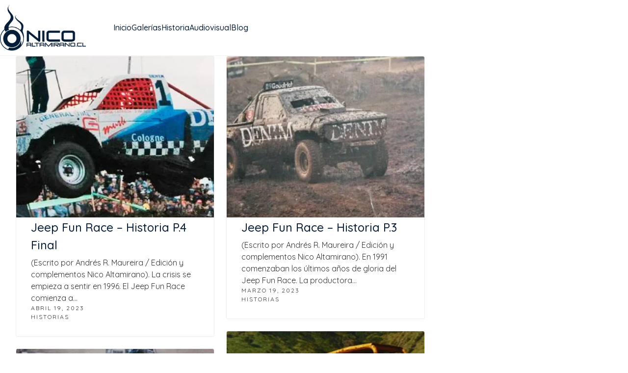

--- FILE ---
content_type: text/html; charset=UTF-8
request_url: https://www.nicoaltamirano.cl/category/historias/
body_size: 33417
content:
<!DOCTYPE html>
<html class="no-js" lang="es-CL">
<head><!-- Google Tag Manager -->
<script>(function(w,d,s,l,i){w[l]=w[l]||[];w[l].push({'gtm.start':
new Date().getTime(),event:'gtm.js'});var f=d.getElementsByTagName(s)[0],
j=d.createElement(s),dl=l!='dataLayer'?'&l='+l:'';j.async=true;j.src=
'https://www.googletagmanager.com/gtm.js?id='+i+dl;f.parentNode.insertBefore(j,f);
})(window,document,'script','dataLayer','GTM-W7QK4W4Z');</script>
<!-- End Google Tag Manager -->
	<!-- Google Tag Manager -->
<script>(function(w,d,s,l,i){w[l]=w[l]||[];w[l].push({'gtm.start':
new Date().getTime(),event:'gtm.js'});var f=d.getElementsByTagName(s)[0],
j=d.createElement(s),dl=l!='dataLayer'?'&l='+l:'';j.async=true;j.src=
'https://www.googletagmanager.com/gtm.js?id='+i+dl;f.parentNode.insertBefore(j,f);
})(window,document,'script','dataLayer','GTM-W7QK4W4Z');</script>
<!-- End Google Tag Manager -->
	<meta charset="UTF-8">
	<meta name="viewport" content="width=device-width, initial-scale=1, minimum-scale=1">

	<style>
#wpadminbar #wp-admin-bar-wccp_free_top_button .ab-icon:before {
	content: "\f160";
	color: #02CA02;
	top: 3px;
}
#wpadminbar #wp-admin-bar-wccp_free_top_button .ab-icon {
	transform: rotate(45deg);
}
</style>
<link rel="preconnect" href="https://fonts.googleapis.com">
<link rel="preconnect" href="https://fonts.gstatic.com" crossorigin>
<link rel="preload" href="https://fonts.gstatic.com/s/montserrat/v24/JTUSjIg1_i6t8kCHKm459WlhyyTh89Y.woff2" as="font" type="font/woff2" crossorigin>
<link rel="preload" href="https://fonts.gstatic.com/s/quicksand/v29/6xKtdSZaM9iE8KbpRA_hK1QNYuDyPw.woff2" as="font" type="font/woff2" crossorigin>
<meta name='robots' content='index, follow, max-image-preview:large, max-snippet:-1, max-video-preview:-1' />
	<style>img:is([sizes="auto" i], [sizes^="auto," i]) { contain-intrinsic-size: 3000px 1500px }</style>
	
	<!-- This site is optimized with the Yoast SEO plugin v26.6 - https://yoast.com/wordpress/plugins/seo/ -->
	<title>Historias archivos - Nico Altamirano</title>
	<link rel="canonical" href="https://www.nicoaltamirano.cl/category/historias/" />
	<meta property="og:locale" content="es_ES" />
	<meta property="og:type" content="article" />
	<meta property="og:title" content="Historias archivos - Nico Altamirano" />
	<meta property="og:url" content="https://www.nicoaltamirano.cl/category/historias/" />
	<meta property="og:site_name" content="Nico Altamirano" />
	<meta name="twitter:card" content="summary_large_image" />
	<script type="application/ld+json" class="yoast-schema-graph">{"@context":"https://schema.org","@graph":[{"@type":"CollectionPage","@id":"https://www.nicoaltamirano.cl/category/historias/","url":"https://www.nicoaltamirano.cl/category/historias/","name":"Historias archivos - Nico Altamirano","isPartOf":{"@id":"https://www.nicoaltamirano.cl/#website"},"primaryImageOfPage":{"@id":"https://www.nicoaltamirano.cl/category/historias/#primaryimage"},"image":{"@id":"https://www.nicoaltamirano.cl/category/historias/#primaryimage"},"thumbnailUrl":"https://www.nicoaltamirano.cl/wp-content/uploads/2023/03/p4-min.jpg","breadcrumb":{"@id":"https://www.nicoaltamirano.cl/category/historias/#breadcrumb"},"inLanguage":"es-CL"},{"@type":"ImageObject","inLanguage":"es-CL","@id":"https://www.nicoaltamirano.cl/category/historias/#primaryimage","url":"https://www.nicoaltamirano.cl/wp-content/uploads/2023/03/p4-min.jpg","contentUrl":"https://www.nicoaltamirano.cl/wp-content/uploads/2023/03/p4-min.jpg","width":1820,"height":844,"caption":"Jeep Fun Race"},{"@type":"BreadcrumbList","@id":"https://www.nicoaltamirano.cl/category/historias/#breadcrumb","itemListElement":[{"@type":"ListItem","position":1,"name":"Portada","item":"https://www.nicoaltamirano.cl/"},{"@type":"ListItem","position":2,"name":"Historias"}]},{"@type":"WebSite","@id":"https://www.nicoaltamirano.cl/#website","url":"https://www.nicoaltamirano.cl/","name":"Nico Altamirano","description":"Fotógrafo y comunicador deportivo","publisher":{"@id":"https://www.nicoaltamirano.cl/#/schema/person/b9691871f1e473ef8ea03e1fa100f1b6"},"potentialAction":[{"@type":"SearchAction","target":{"@type":"EntryPoint","urlTemplate":"https://www.nicoaltamirano.cl/?s={search_term_string}"},"query-input":{"@type":"PropertyValueSpecification","valueRequired":true,"valueName":"search_term_string"}}],"inLanguage":"es-CL"},{"@type":["Person","Organization"],"@id":"https://www.nicoaltamirano.cl/#/schema/person/b9691871f1e473ef8ea03e1fa100f1b6","name":"nicoaltamirano","image":{"@type":"ImageObject","inLanguage":"es-CL","@id":"https://www.nicoaltamirano.cl/#/schema/person/image/","url":"https://www.nicoaltamirano.cl/wp-content/uploads/2020/10/cat-historia-m.jpg","contentUrl":"https://www.nicoaltamirano.cl/wp-content/uploads/2020/10/cat-historia-m.jpg","width":1920,"height":1280,"caption":"nicoaltamirano"},"logo":{"@id":"https://www.nicoaltamirano.cl/#/schema/person/image/"},"sameAs":["http://www.nicoaltamirano.cl"]}]}</script>
	<!-- / Yoast SEO plugin. -->


<link rel='dns-prefetch' href='//fonts.googleapis.com' />
<link rel="alternate" type="application/rss+xml" title="Nico Altamirano &raquo; Feed" href="https://www.nicoaltamirano.cl/feed/" />
<link rel="alternate" type="application/rss+xml" title="Nico Altamirano &raquo; Feed de comentarios" href="https://www.nicoaltamirano.cl/comments/feed/" />
<link rel="alternate" type="application/rss+xml" title="Feed de categoría Nico Altamirano &raquo; Historias" href="https://www.nicoaltamirano.cl/category/historias/feed/" />
		<!-- This site uses the Google Analytics by MonsterInsights plugin v9.11.1 - Using Analytics tracking - https://www.monsterinsights.com/ -->
							<script src="//www.googletagmanager.com/gtag/js?id=G-E9H9PS65HD"  data-cfasync="false" data-wpfc-render="false" type="text/javascript" async></script>
			<script data-cfasync="false" data-wpfc-render="false" type="text/javascript">
				var mi_version = '9.11.1';
				var mi_track_user = true;
				var mi_no_track_reason = '';
								var MonsterInsightsDefaultLocations = {"page_location":"https:\/\/www.nicoaltamirano.cl\/category\/historias\/"};
								if ( typeof MonsterInsightsPrivacyGuardFilter === 'function' ) {
					var MonsterInsightsLocations = (typeof MonsterInsightsExcludeQuery === 'object') ? MonsterInsightsPrivacyGuardFilter( MonsterInsightsExcludeQuery ) : MonsterInsightsPrivacyGuardFilter( MonsterInsightsDefaultLocations );
				} else {
					var MonsterInsightsLocations = (typeof MonsterInsightsExcludeQuery === 'object') ? MonsterInsightsExcludeQuery : MonsterInsightsDefaultLocations;
				}

								var disableStrs = [
										'ga-disable-G-E9H9PS65HD',
									];

				/* Function to detect opted out users */
				function __gtagTrackerIsOptedOut() {
					for (var index = 0; index < disableStrs.length; index++) {
						if (document.cookie.indexOf(disableStrs[index] + '=true') > -1) {
							return true;
						}
					}

					return false;
				}

				/* Disable tracking if the opt-out cookie exists. */
				if (__gtagTrackerIsOptedOut()) {
					for (var index = 0; index < disableStrs.length; index++) {
						window[disableStrs[index]] = true;
					}
				}

				/* Opt-out function */
				function __gtagTrackerOptout() {
					for (var index = 0; index < disableStrs.length; index++) {
						document.cookie = disableStrs[index] + '=true; expires=Thu, 31 Dec 2099 23:59:59 UTC; path=/';
						window[disableStrs[index]] = true;
					}
				}

				if ('undefined' === typeof gaOptout) {
					function gaOptout() {
						__gtagTrackerOptout();
					}
				}
								window.dataLayer = window.dataLayer || [];

				window.MonsterInsightsDualTracker = {
					helpers: {},
					trackers: {},
				};
				if (mi_track_user) {
					function __gtagDataLayer() {
						dataLayer.push(arguments);
					}

					function __gtagTracker(type, name, parameters) {
						if (!parameters) {
							parameters = {};
						}

						if (parameters.send_to) {
							__gtagDataLayer.apply(null, arguments);
							return;
						}

						if (type === 'event') {
														parameters.send_to = monsterinsights_frontend.v4_id;
							var hookName = name;
							if (typeof parameters['event_category'] !== 'undefined') {
								hookName = parameters['event_category'] + ':' + name;
							}

							if (typeof MonsterInsightsDualTracker.trackers[hookName] !== 'undefined') {
								MonsterInsightsDualTracker.trackers[hookName](parameters);
							} else {
								__gtagDataLayer('event', name, parameters);
							}
							
						} else {
							__gtagDataLayer.apply(null, arguments);
						}
					}

					__gtagTracker('js', new Date());
					__gtagTracker('set', {
						'developer_id.dZGIzZG': true,
											});
					if ( MonsterInsightsLocations.page_location ) {
						__gtagTracker('set', MonsterInsightsLocations);
					}
										__gtagTracker('config', 'G-E9H9PS65HD', {"forceSSL":"true","link_attribution":"true"} );
										window.gtag = __gtagTracker;										(function () {
						/* https://developers.google.com/analytics/devguides/collection/analyticsjs/ */
						/* ga and __gaTracker compatibility shim. */
						var noopfn = function () {
							return null;
						};
						var newtracker = function () {
							return new Tracker();
						};
						var Tracker = function () {
							return null;
						};
						var p = Tracker.prototype;
						p.get = noopfn;
						p.set = noopfn;
						p.send = function () {
							var args = Array.prototype.slice.call(arguments);
							args.unshift('send');
							__gaTracker.apply(null, args);
						};
						var __gaTracker = function () {
							var len = arguments.length;
							if (len === 0) {
								return;
							}
							var f = arguments[len - 1];
							if (typeof f !== 'object' || f === null || typeof f.hitCallback !== 'function') {
								if ('send' === arguments[0]) {
									var hitConverted, hitObject = false, action;
									if ('event' === arguments[1]) {
										if ('undefined' !== typeof arguments[3]) {
											hitObject = {
												'eventAction': arguments[3],
												'eventCategory': arguments[2],
												'eventLabel': arguments[4],
												'value': arguments[5] ? arguments[5] : 1,
											}
										}
									}
									if ('pageview' === arguments[1]) {
										if ('undefined' !== typeof arguments[2]) {
											hitObject = {
												'eventAction': 'page_view',
												'page_path': arguments[2],
											}
										}
									}
									if (typeof arguments[2] === 'object') {
										hitObject = arguments[2];
									}
									if (typeof arguments[5] === 'object') {
										Object.assign(hitObject, arguments[5]);
									}
									if ('undefined' !== typeof arguments[1].hitType) {
										hitObject = arguments[1];
										if ('pageview' === hitObject.hitType) {
											hitObject.eventAction = 'page_view';
										}
									}
									if (hitObject) {
										action = 'timing' === arguments[1].hitType ? 'timing_complete' : hitObject.eventAction;
										hitConverted = mapArgs(hitObject);
										__gtagTracker('event', action, hitConverted);
									}
								}
								return;
							}

							function mapArgs(args) {
								var arg, hit = {};
								var gaMap = {
									'eventCategory': 'event_category',
									'eventAction': 'event_action',
									'eventLabel': 'event_label',
									'eventValue': 'event_value',
									'nonInteraction': 'non_interaction',
									'timingCategory': 'event_category',
									'timingVar': 'name',
									'timingValue': 'value',
									'timingLabel': 'event_label',
									'page': 'page_path',
									'location': 'page_location',
									'title': 'page_title',
									'referrer' : 'page_referrer',
								};
								for (arg in args) {
																		if (!(!args.hasOwnProperty(arg) || !gaMap.hasOwnProperty(arg))) {
										hit[gaMap[arg]] = args[arg];
									} else {
										hit[arg] = args[arg];
									}
								}
								return hit;
							}

							try {
								f.hitCallback();
							} catch (ex) {
							}
						};
						__gaTracker.create = newtracker;
						__gaTracker.getByName = newtracker;
						__gaTracker.getAll = function () {
							return [];
						};
						__gaTracker.remove = noopfn;
						__gaTracker.loaded = true;
						window['__gaTracker'] = __gaTracker;
					})();
									} else {
										console.log("");
					(function () {
						function __gtagTracker() {
							return null;
						}

						window['__gtagTracker'] = __gtagTracker;
						window['gtag'] = __gtagTracker;
					})();
									}
			</script>
							<!-- / Google Analytics by MonsterInsights -->
		<script type="text/javascript">
/* <![CDATA[ */
window._wpemojiSettings = {"baseUrl":"https:\/\/s.w.org\/images\/core\/emoji\/16.0.1\/72x72\/","ext":".png","svgUrl":"https:\/\/s.w.org\/images\/core\/emoji\/16.0.1\/svg\/","svgExt":".svg","source":{"concatemoji":"https:\/\/www.nicoaltamirano.cl\/wp-includes\/js\/wp-emoji-release.min.js?ver=6.8.3"}};
/*! This file is auto-generated */
!function(s,n){var o,i,e;function c(e){try{var t={supportTests:e,timestamp:(new Date).valueOf()};sessionStorage.setItem(o,JSON.stringify(t))}catch(e){}}function p(e,t,n){e.clearRect(0,0,e.canvas.width,e.canvas.height),e.fillText(t,0,0);var t=new Uint32Array(e.getImageData(0,0,e.canvas.width,e.canvas.height).data),a=(e.clearRect(0,0,e.canvas.width,e.canvas.height),e.fillText(n,0,0),new Uint32Array(e.getImageData(0,0,e.canvas.width,e.canvas.height).data));return t.every(function(e,t){return e===a[t]})}function u(e,t){e.clearRect(0,0,e.canvas.width,e.canvas.height),e.fillText(t,0,0);for(var n=e.getImageData(16,16,1,1),a=0;a<n.data.length;a++)if(0!==n.data[a])return!1;return!0}function f(e,t,n,a){switch(t){case"flag":return n(e,"\ud83c\udff3\ufe0f\u200d\u26a7\ufe0f","\ud83c\udff3\ufe0f\u200b\u26a7\ufe0f")?!1:!n(e,"\ud83c\udde8\ud83c\uddf6","\ud83c\udde8\u200b\ud83c\uddf6")&&!n(e,"\ud83c\udff4\udb40\udc67\udb40\udc62\udb40\udc65\udb40\udc6e\udb40\udc67\udb40\udc7f","\ud83c\udff4\u200b\udb40\udc67\u200b\udb40\udc62\u200b\udb40\udc65\u200b\udb40\udc6e\u200b\udb40\udc67\u200b\udb40\udc7f");case"emoji":return!a(e,"\ud83e\udedf")}return!1}function g(e,t,n,a){var r="undefined"!=typeof WorkerGlobalScope&&self instanceof WorkerGlobalScope?new OffscreenCanvas(300,150):s.createElement("canvas"),o=r.getContext("2d",{willReadFrequently:!0}),i=(o.textBaseline="top",o.font="600 32px Arial",{});return e.forEach(function(e){i[e]=t(o,e,n,a)}),i}function t(e){var t=s.createElement("script");t.src=e,t.defer=!0,s.head.appendChild(t)}"undefined"!=typeof Promise&&(o="wpEmojiSettingsSupports",i=["flag","emoji"],n.supports={everything:!0,everythingExceptFlag:!0},e=new Promise(function(e){s.addEventListener("DOMContentLoaded",e,{once:!0})}),new Promise(function(t){var n=function(){try{var e=JSON.parse(sessionStorage.getItem(o));if("object"==typeof e&&"number"==typeof e.timestamp&&(new Date).valueOf()<e.timestamp+604800&&"object"==typeof e.supportTests)return e.supportTests}catch(e){}return null}();if(!n){if("undefined"!=typeof Worker&&"undefined"!=typeof OffscreenCanvas&&"undefined"!=typeof URL&&URL.createObjectURL&&"undefined"!=typeof Blob)try{var e="postMessage("+g.toString()+"("+[JSON.stringify(i),f.toString(),p.toString(),u.toString()].join(",")+"));",a=new Blob([e],{type:"text/javascript"}),r=new Worker(URL.createObjectURL(a),{name:"wpTestEmojiSupports"});return void(r.onmessage=function(e){c(n=e.data),r.terminate(),t(n)})}catch(e){}c(n=g(i,f,p,u))}t(n)}).then(function(e){for(var t in e)n.supports[t]=e[t],n.supports.everything=n.supports.everything&&n.supports[t],"flag"!==t&&(n.supports.everythingExceptFlag=n.supports.everythingExceptFlag&&n.supports[t]);n.supports.everythingExceptFlag=n.supports.everythingExceptFlag&&!n.supports.flag,n.DOMReady=!1,n.readyCallback=function(){n.DOMReady=!0}}).then(function(){return e}).then(function(){var e;n.supports.everything||(n.readyCallback(),(e=n.source||{}).concatemoji?t(e.concatemoji):e.wpemoji&&e.twemoji&&(t(e.twemoji),t(e.wpemoji)))}))}((window,document),window._wpemojiSettings);
/* ]]> */
</script>
<link rel='stylesheet' id='sbi_styles-css' href='https://www.nicoaltamirano.cl/wp-content/plugins/instagram-feed/css/sbi-styles.min.css?ver=6.10.0' media='all' />
<style id='wp-emoji-styles-inline-css'>

	img.wp-smiley, img.emoji {
		display: inline !important;
		border: none !important;
		box-shadow: none !important;
		height: 1em !important;
		width: 1em !important;
		margin: 0 0.07em !important;
		vertical-align: -0.1em !important;
		background: none !important;
		padding: 0 !important;
	}
</style>
<link rel='stylesheet' id='wp-block-library-css' href='https://www.nicoaltamirano.cl/wp-includes/css/dist/block-library/style.min.css?ver=6.8.3' media='all' />
<style id='wp-block-library-theme-inline-css'>
.wp-block-audio :where(figcaption){color:#555;font-size:13px;text-align:center}.is-dark-theme .wp-block-audio :where(figcaption){color:#ffffffa6}.wp-block-audio{margin:0 0 1em}.wp-block-code{border:1px solid #ccc;border-radius:4px;font-family:Menlo,Consolas,monaco,monospace;padding:.8em 1em}.wp-block-embed :where(figcaption){color:#555;font-size:13px;text-align:center}.is-dark-theme .wp-block-embed :where(figcaption){color:#ffffffa6}.wp-block-embed{margin:0 0 1em}.blocks-gallery-caption{color:#555;font-size:13px;text-align:center}.is-dark-theme .blocks-gallery-caption{color:#ffffffa6}:root :where(.wp-block-image figcaption){color:#555;font-size:13px;text-align:center}.is-dark-theme :root :where(.wp-block-image figcaption){color:#ffffffa6}.wp-block-image{margin:0 0 1em}.wp-block-pullquote{border-bottom:4px solid;border-top:4px solid;color:currentColor;margin-bottom:1.75em}.wp-block-pullquote cite,.wp-block-pullquote footer,.wp-block-pullquote__citation{color:currentColor;font-size:.8125em;font-style:normal;text-transform:uppercase}.wp-block-quote{border-left:.25em solid;margin:0 0 1.75em;padding-left:1em}.wp-block-quote cite,.wp-block-quote footer{color:currentColor;font-size:.8125em;font-style:normal;position:relative}.wp-block-quote:where(.has-text-align-right){border-left:none;border-right:.25em solid;padding-left:0;padding-right:1em}.wp-block-quote:where(.has-text-align-center){border:none;padding-left:0}.wp-block-quote.is-large,.wp-block-quote.is-style-large,.wp-block-quote:where(.is-style-plain){border:none}.wp-block-search .wp-block-search__label{font-weight:700}.wp-block-search__button{border:1px solid #ccc;padding:.375em .625em}:where(.wp-block-group.has-background){padding:1.25em 2.375em}.wp-block-separator.has-css-opacity{opacity:.4}.wp-block-separator{border:none;border-bottom:2px solid;margin-left:auto;margin-right:auto}.wp-block-separator.has-alpha-channel-opacity{opacity:1}.wp-block-separator:not(.is-style-wide):not(.is-style-dots){width:100px}.wp-block-separator.has-background:not(.is-style-dots){border-bottom:none;height:1px}.wp-block-separator.has-background:not(.is-style-wide):not(.is-style-dots){height:2px}.wp-block-table{margin:0 0 1em}.wp-block-table td,.wp-block-table th{word-break:normal}.wp-block-table :where(figcaption){color:#555;font-size:13px;text-align:center}.is-dark-theme .wp-block-table :where(figcaption){color:#ffffffa6}.wp-block-video :where(figcaption){color:#555;font-size:13px;text-align:center}.is-dark-theme .wp-block-video :where(figcaption){color:#ffffffa6}.wp-block-video{margin:0 0 1em}:root :where(.wp-block-template-part.has-background){margin-bottom:0;margin-top:0;padding:1.25em 2.375em}
</style>
<style id='global-styles-inline-css'>
:root{--wp--preset--aspect-ratio--square: 1;--wp--preset--aspect-ratio--4-3: 4/3;--wp--preset--aspect-ratio--3-4: 3/4;--wp--preset--aspect-ratio--3-2: 3/2;--wp--preset--aspect-ratio--2-3: 2/3;--wp--preset--aspect-ratio--16-9: 16/9;--wp--preset--aspect-ratio--9-16: 9/16;--wp--preset--color--black: #000000;--wp--preset--color--cyan-bluish-gray: #abb8c3;--wp--preset--color--white: #ffffff;--wp--preset--color--pale-pink: #f78da7;--wp--preset--color--vivid-red: #cf2e2e;--wp--preset--color--luminous-vivid-orange: #ff6900;--wp--preset--color--luminous-vivid-amber: #fcb900;--wp--preset--color--light-green-cyan: #7bdcb5;--wp--preset--color--vivid-green-cyan: #00d084;--wp--preset--color--pale-cyan-blue: #8ed1fc;--wp--preset--color--vivid-cyan-blue: #0693e3;--wp--preset--color--vivid-purple: #9b51e0;--wp--preset--color--color-1: var(--k-color-1);--wp--preset--color--color-2: var(--k-color-2);--wp--preset--color--color-3: var(--k-color-3);--wp--preset--color--color-4: var(--k-color-4);--wp--preset--color--color-5: var(--k-color-5);--wp--preset--color--color-6: var(--k-color-6);--wp--preset--color--color-7: var(--k-color-7);--wp--preset--color--color-8: var(--k-color-8);--wp--preset--color--color-9: var(--k-color-9);--wp--preset--gradient--vivid-cyan-blue-to-vivid-purple: linear-gradient(135deg,rgba(6,147,227,1) 0%,rgb(155,81,224) 100%);--wp--preset--gradient--light-green-cyan-to-vivid-green-cyan: linear-gradient(135deg,rgb(122,220,180) 0%,rgb(0,208,130) 100%);--wp--preset--gradient--luminous-vivid-amber-to-luminous-vivid-orange: linear-gradient(135deg,rgba(252,185,0,1) 0%,rgba(255,105,0,1) 100%);--wp--preset--gradient--luminous-vivid-orange-to-vivid-red: linear-gradient(135deg,rgba(255,105,0,1) 0%,rgb(207,46,46) 100%);--wp--preset--gradient--very-light-gray-to-cyan-bluish-gray: linear-gradient(135deg,rgb(238,238,238) 0%,rgb(169,184,195) 100%);--wp--preset--gradient--cool-to-warm-spectrum: linear-gradient(135deg,rgb(74,234,220) 0%,rgb(151,120,209) 20%,rgb(207,42,186) 40%,rgb(238,44,130) 60%,rgb(251,105,98) 80%,rgb(254,248,76) 100%);--wp--preset--gradient--blush-light-purple: linear-gradient(135deg,rgb(255,206,236) 0%,rgb(152,150,240) 100%);--wp--preset--gradient--blush-bordeaux: linear-gradient(135deg,rgb(254,205,165) 0%,rgb(254,45,45) 50%,rgb(107,0,62) 100%);--wp--preset--gradient--luminous-dusk: linear-gradient(135deg,rgb(255,203,112) 0%,rgb(199,81,192) 50%,rgb(65,88,208) 100%);--wp--preset--gradient--pale-ocean: linear-gradient(135deg,rgb(255,245,203) 0%,rgb(182,227,212) 50%,rgb(51,167,181) 100%);--wp--preset--gradient--electric-grass: linear-gradient(135deg,rgb(202,248,128) 0%,rgb(113,206,126) 100%);--wp--preset--gradient--midnight: linear-gradient(135deg,rgb(2,3,129) 0%,rgb(40,116,252) 100%);--wp--preset--font-size--small: 13px;--wp--preset--font-size--medium: 20px;--wp--preset--font-size--large: 36px;--wp--preset--font-size--x-large: 42px;--wp--preset--spacing--20: min(1.129vw, calc(var(--k-block-spacing-base) / 2));--wp--preset--spacing--30: min(1.736vw, calc(var(--k-block-spacing-base) / 1.3));--wp--preset--spacing--40: min(2.258vw, var(--k-block-spacing-base));--wp--preset--spacing--50: min(2.935vw, calc(var(--k-block-spacing-base) * 1.3));--wp--preset--spacing--60: min(4.516vw, calc(var(--k-block-spacing-base) * 2));--wp--preset--spacing--70: min(9.032vw, calc(var(--k-block-spacing-base) * 4));--wp--preset--spacing--80: 5.06rem;--wp--preset--spacing--10: min(0.564vw, calc(var(--k-block-spacing-base) / 4));--wp--preset--shadow--natural: 6px 6px 9px rgba(0, 0, 0, 0.2);--wp--preset--shadow--deep: 12px 12px 50px rgba(0, 0, 0, 0.4);--wp--preset--shadow--sharp: 6px 6px 0px rgba(0, 0, 0, 0.2);--wp--preset--shadow--outlined: 6px 6px 0px -3px rgba(255, 255, 255, 1), 6px 6px rgba(0, 0, 0, 1);--wp--preset--shadow--crisp: 6px 6px 0px rgba(0, 0, 0, 1);}:root { --wp--style--global--content-size: var(--k-container-max-width);--wp--style--global--wide-size: calc(var(--k-container-max-width) + var(--k-wide-align-offset) * 2); }:where(body) { margin: 0; }.wp-site-blocks > .alignleft { float: left; margin-right: 2em; }.wp-site-blocks > .alignright { float: right; margin-left: 2em; }.wp-site-blocks > .aligncenter { justify-content: center; margin-left: auto; margin-right: auto; }:where(.wp-site-blocks) > * { margin-block-start: 24px; margin-block-end: 0; }:where(.wp-site-blocks) > :first-child { margin-block-start: 0; }:where(.wp-site-blocks) > :last-child { margin-block-end: 0; }:root { --wp--style--block-gap: 24px; }:root :where(.is-layout-flow) > :first-child{margin-block-start: 0;}:root :where(.is-layout-flow) > :last-child{margin-block-end: 0;}:root :where(.is-layout-flow) > *{margin-block-start: 24px;margin-block-end: 0;}:root :where(.is-layout-constrained) > :first-child{margin-block-start: 0;}:root :where(.is-layout-constrained) > :last-child{margin-block-end: 0;}:root :where(.is-layout-constrained) > *{margin-block-start: 24px;margin-block-end: 0;}:root :where(.is-layout-flex){gap: 24px;}:root :where(.is-layout-grid){gap: 24px;}.is-layout-flow > .alignleft{float: left;margin-inline-start: 0;margin-inline-end: 2em;}.is-layout-flow > .alignright{float: right;margin-inline-start: 2em;margin-inline-end: 0;}.is-layout-flow > .aligncenter{margin-left: auto !important;margin-right: auto !important;}.is-layout-constrained > .alignleft{float: left;margin-inline-start: 0;margin-inline-end: 2em;}.is-layout-constrained > .alignright{float: right;margin-inline-start: 2em;margin-inline-end: 0;}.is-layout-constrained > .aligncenter{margin-left: auto !important;margin-right: auto !important;}.is-layout-constrained > :where(:not(.alignleft):not(.alignright):not(.alignfull)){max-width: var(--wp--style--global--content-size);margin-left: auto !important;margin-right: auto !important;}.is-layout-constrained > .alignwide{max-width: var(--wp--style--global--wide-size);}body .is-layout-flex{display: flex;}.is-layout-flex{flex-wrap: wrap;align-items: center;}.is-layout-flex > :is(*, div){margin: 0;}body .is-layout-grid{display: grid;}.is-layout-grid > :is(*, div){margin: 0;}body{padding-top: 0px;padding-right: 0px;padding-bottom: 0px;padding-left: 0px;}a:where(:not(.wp-element-button)){text-decoration: underline;}:root :where(.wp-element-button, .wp-block-button__link){background-color: #32373c;border-width: 0;color: #fff;font-family: inherit;font-size: inherit;line-height: inherit;padding: calc(0.667em + 2px) calc(1.333em + 2px);text-decoration: none;}.has-black-color{color: var(--wp--preset--color--black) !important;}.has-cyan-bluish-gray-color{color: var(--wp--preset--color--cyan-bluish-gray) !important;}.has-white-color{color: var(--wp--preset--color--white) !important;}.has-pale-pink-color{color: var(--wp--preset--color--pale-pink) !important;}.has-vivid-red-color{color: var(--wp--preset--color--vivid-red) !important;}.has-luminous-vivid-orange-color{color: var(--wp--preset--color--luminous-vivid-orange) !important;}.has-luminous-vivid-amber-color{color: var(--wp--preset--color--luminous-vivid-amber) !important;}.has-light-green-cyan-color{color: var(--wp--preset--color--light-green-cyan) !important;}.has-vivid-green-cyan-color{color: var(--wp--preset--color--vivid-green-cyan) !important;}.has-pale-cyan-blue-color{color: var(--wp--preset--color--pale-cyan-blue) !important;}.has-vivid-cyan-blue-color{color: var(--wp--preset--color--vivid-cyan-blue) !important;}.has-vivid-purple-color{color: var(--wp--preset--color--vivid-purple) !important;}.has-color-1-color{color: var(--wp--preset--color--color-1) !important;}.has-color-2-color{color: var(--wp--preset--color--color-2) !important;}.has-color-3-color{color: var(--wp--preset--color--color-3) !important;}.has-color-4-color{color: var(--wp--preset--color--color-4) !important;}.has-color-5-color{color: var(--wp--preset--color--color-5) !important;}.has-color-6-color{color: var(--wp--preset--color--color-6) !important;}.has-color-7-color{color: var(--wp--preset--color--color-7) !important;}.has-color-8-color{color: var(--wp--preset--color--color-8) !important;}.has-color-9-color{color: var(--wp--preset--color--color-9) !important;}.has-black-background-color{background-color: var(--wp--preset--color--black) !important;}.has-cyan-bluish-gray-background-color{background-color: var(--wp--preset--color--cyan-bluish-gray) !important;}.has-white-background-color{background-color: var(--wp--preset--color--white) !important;}.has-pale-pink-background-color{background-color: var(--wp--preset--color--pale-pink) !important;}.has-vivid-red-background-color{background-color: var(--wp--preset--color--vivid-red) !important;}.has-luminous-vivid-orange-background-color{background-color: var(--wp--preset--color--luminous-vivid-orange) !important;}.has-luminous-vivid-amber-background-color{background-color: var(--wp--preset--color--luminous-vivid-amber) !important;}.has-light-green-cyan-background-color{background-color: var(--wp--preset--color--light-green-cyan) !important;}.has-vivid-green-cyan-background-color{background-color: var(--wp--preset--color--vivid-green-cyan) !important;}.has-pale-cyan-blue-background-color{background-color: var(--wp--preset--color--pale-cyan-blue) !important;}.has-vivid-cyan-blue-background-color{background-color: var(--wp--preset--color--vivid-cyan-blue) !important;}.has-vivid-purple-background-color{background-color: var(--wp--preset--color--vivid-purple) !important;}.has-color-1-background-color{background-color: var(--wp--preset--color--color-1) !important;}.has-color-2-background-color{background-color: var(--wp--preset--color--color-2) !important;}.has-color-3-background-color{background-color: var(--wp--preset--color--color-3) !important;}.has-color-4-background-color{background-color: var(--wp--preset--color--color-4) !important;}.has-color-5-background-color{background-color: var(--wp--preset--color--color-5) !important;}.has-color-6-background-color{background-color: var(--wp--preset--color--color-6) !important;}.has-color-7-background-color{background-color: var(--wp--preset--color--color-7) !important;}.has-color-8-background-color{background-color: var(--wp--preset--color--color-8) !important;}.has-color-9-background-color{background-color: var(--wp--preset--color--color-9) !important;}.has-black-border-color{border-color: var(--wp--preset--color--black) !important;}.has-cyan-bluish-gray-border-color{border-color: var(--wp--preset--color--cyan-bluish-gray) !important;}.has-white-border-color{border-color: var(--wp--preset--color--white) !important;}.has-pale-pink-border-color{border-color: var(--wp--preset--color--pale-pink) !important;}.has-vivid-red-border-color{border-color: var(--wp--preset--color--vivid-red) !important;}.has-luminous-vivid-orange-border-color{border-color: var(--wp--preset--color--luminous-vivid-orange) !important;}.has-luminous-vivid-amber-border-color{border-color: var(--wp--preset--color--luminous-vivid-amber) !important;}.has-light-green-cyan-border-color{border-color: var(--wp--preset--color--light-green-cyan) !important;}.has-vivid-green-cyan-border-color{border-color: var(--wp--preset--color--vivid-green-cyan) !important;}.has-pale-cyan-blue-border-color{border-color: var(--wp--preset--color--pale-cyan-blue) !important;}.has-vivid-cyan-blue-border-color{border-color: var(--wp--preset--color--vivid-cyan-blue) !important;}.has-vivid-purple-border-color{border-color: var(--wp--preset--color--vivid-purple) !important;}.has-color-1-border-color{border-color: var(--wp--preset--color--color-1) !important;}.has-color-2-border-color{border-color: var(--wp--preset--color--color-2) !important;}.has-color-3-border-color{border-color: var(--wp--preset--color--color-3) !important;}.has-color-4-border-color{border-color: var(--wp--preset--color--color-4) !important;}.has-color-5-border-color{border-color: var(--wp--preset--color--color-5) !important;}.has-color-6-border-color{border-color: var(--wp--preset--color--color-6) !important;}.has-color-7-border-color{border-color: var(--wp--preset--color--color-7) !important;}.has-color-8-border-color{border-color: var(--wp--preset--color--color-8) !important;}.has-color-9-border-color{border-color: var(--wp--preset--color--color-9) !important;}.has-vivid-cyan-blue-to-vivid-purple-gradient-background{background: var(--wp--preset--gradient--vivid-cyan-blue-to-vivid-purple) !important;}.has-light-green-cyan-to-vivid-green-cyan-gradient-background{background: var(--wp--preset--gradient--light-green-cyan-to-vivid-green-cyan) !important;}.has-luminous-vivid-amber-to-luminous-vivid-orange-gradient-background{background: var(--wp--preset--gradient--luminous-vivid-amber-to-luminous-vivid-orange) !important;}.has-luminous-vivid-orange-to-vivid-red-gradient-background{background: var(--wp--preset--gradient--luminous-vivid-orange-to-vivid-red) !important;}.has-very-light-gray-to-cyan-bluish-gray-gradient-background{background: var(--wp--preset--gradient--very-light-gray-to-cyan-bluish-gray) !important;}.has-cool-to-warm-spectrum-gradient-background{background: var(--wp--preset--gradient--cool-to-warm-spectrum) !important;}.has-blush-light-purple-gradient-background{background: var(--wp--preset--gradient--blush-light-purple) !important;}.has-blush-bordeaux-gradient-background{background: var(--wp--preset--gradient--blush-bordeaux) !important;}.has-luminous-dusk-gradient-background{background: var(--wp--preset--gradient--luminous-dusk) !important;}.has-pale-ocean-gradient-background{background: var(--wp--preset--gradient--pale-ocean) !important;}.has-electric-grass-gradient-background{background: var(--wp--preset--gradient--electric-grass) !important;}.has-midnight-gradient-background{background: var(--wp--preset--gradient--midnight) !important;}.has-small-font-size{font-size: var(--wp--preset--font-size--small) !important;}.has-medium-font-size{font-size: var(--wp--preset--font-size--medium) !important;}.has-large-font-size{font-size: var(--wp--preset--font-size--large) !important;}.has-x-large-font-size{font-size: var(--wp--preset--font-size--x-large) !important;}
:root :where(.wp-block-pullquote){font-size: 1.5em;line-height: 1.6;}
</style>
<link rel='stylesheet' id='wp-color-picker-css' href='https://www.nicoaltamirano.cl/wp-admin/css/color-picker.min.css?ver=6.8.3' media='all' />
<link rel='stylesheet' id='bos-searchbox-css' href='https://www.nicoaltamirano.cl/wp-content/plugins/bookingcom-official-searchbox/assets/css/bos_searchbox.css?ver=6.8.3' media='all' />
<link rel='stylesheet' id='jquery-ui-css' href='https://www.nicoaltamirano.cl/wp-content/plugins/bookingcom-official-searchbox/assets/css/jquery-ui.css?ver=6.8.3' media='all' />
<link rel='stylesheet' id='bos-date-range-picker-style-css' href='https://www.nicoaltamirano.cl/wp-content/plugins/bookingcom-official-searchbox/assets/css/daterangepicker.css?ver=6.8.3' media='all' />
<link rel='stylesheet' id='bos-dynamic_style-css' href='https://www.nicoaltamirano.cl/wp-content/plugins/bookingcom-official-searchbox/assets/css/bos_dynamic.css?ver=6.8.3' media='all' />
<link rel='stylesheet' id='kalium-theme-bootstrap-css' href='https://www.nicoaltamirano.cl/wp-content/themes/kalium/assets/css/bootstrap.min.css?ver=4.1.0' media='all' />
<link rel='stylesheet' id='kalium-theme-base-css' href='https://www.nicoaltamirano.cl/wp-content/themes/kalium/assets/css/base.min.css?ver=4.1.0' media='all' />
<link rel='stylesheet' id='kalium-theme-portfolio-css' href='https://www.nicoaltamirano.cl/wp-content/themes/kalium/assets/css/portfolio.min.css?ver=4.1.0' media='all' />
<link rel='stylesheet' id='kalium-theme-wpbakery-css' href='https://www.nicoaltamirano.cl/wp-content/themes/kalium/assets/css/wpbakery.min.css?ver=4.1.0' media='all' />
<link rel='stylesheet' id='kalium-theme-icons-default-css' href='https://www.nicoaltamirano.cl/wp-content/themes/kalium/assets/icons/main.min.css?ver=4.1.0' media='all' />
<link rel='stylesheet' id='kalium-theme-style-css' href='https://www.nicoaltamirano.cl/wp-content/themes/kalium/style.css?ver=4.1.0' media='all' />
<link rel='stylesheet' id='kalium-child-css' href='https://www.nicoaltamirano.cl/wp-content/themes/kalium-child-travel/style.css?ver=6.8.3' media='all' />
<link rel='stylesheet' id='typolab-montserrat-font-2-css' href='https://fonts.googleapis.com/css2?family=Montserrat%3Awght%40400%3B600%3B700&#038;display=swap&#038;ver=4.1' media='all' />
<link rel='stylesheet' id='typolab-quicksand-font-font-1-css' href='https://fonts.googleapis.com/css2?family=Quicksand%3Awght%40300%3B400%3B500%3B700&#038;display=swap&#038;ver=4.1' media='all' />
<script type="text/javascript">
/* <![CDATA[ */
/**
 * @package kalium
 * @version 4.1
 * @author  Laborator
 * @see     {@link https://kaliumtheme.com}
 * @build   1738160391
 */
!function(){"use strict";const n="kalium",o=`dataLayer${(n=>{const o="0123456789abcdef";let t="";for(let a=0;a<n;a++){const n=Math.floor(16*Math.random());t+=o.charAt(n)}return t})(6)}`;window[o]=window[o]||[],window[n]=function(){window[o].push(arguments)},window.labThemeAPI=n,window.labThemeDataLayer=o}();

/* ]]> */
</script>
<script type="text/javascript">
/* <![CDATA[ */
var ajaxurl = ajaxurl || "https:\/\/www.nicoaltamirano.cl\/wp-admin\/admin-ajax.php";
/* ]]> */
</script>
	<script>
		document.addEventListener("load",(function(e){if("loading"===document.readyState&&"IMG"===e.target.tagName&&e.target.complete){var t=e.target.parentElement;"PICTURE"===t.tagName&&(t=t.parentElement),t.classList.contains("image-placeholder")&&t.classList.add("loaded")}}),!0);
	</script>
	<script>window.wpb_disable_full_width_row_js = true</script><script type="text/javascript">
/* <![CDATA[ */
kalium( 'set', 'mediaPlayer', {"handler":"kalium-videojs","options":{"autoplay":"no","loop":false,"skin":"minimal","useDefaultYouTubePlayer":false,"libraryLoadStrategy":"viewport"}} );
/* ]]> */
</script>

<style data-font-appearance-settings>h1, .h1 {
	--k-font-size: 64px;
}
@media screen and (max-width: 768px) {
h1, .h1 {
	--k-font-size: 36px;
}
}
h2, .h2 {
	--k-font-size: 32px;
}
@media screen and (max-width: 768px) {
h2, .h2 {
	--k-font-size: 22px;
}
}
h3, .h3 {
	--k-font-size: 26px;
}
@media screen and (max-width: 768px) {
h3, .h3 {
	--k-font-size: 18px;
}
}





.site-header .top-header-bar {
	font-size: 14px;
}

























.blog-posts .post-item .post-details .post-meta {
	font-size: 12px;
	letter-spacing: 2px;
	text-transform: uppercase;
}
.site-footer .widget :is(.wp-block-group>:first-child.wp-block-heading,.wp-block-heading:first-of-type,.widget-title), body.wp-block-widget-area__inner-blocks[data-widget-area-id^="footer_sidebar"] .wp-block-group > .wp-block-heading:first-child {
	font-size: 14px;
}
.site-footer .widget {
	font-size: 14px;
}

body {
	--k-body-font-size: 16px;
}
.single-product .summary .product_title {
	font-size: 26px;
}
.single-post .entry-header .post-title {
	font-size: 26px;
}
.single-post .adjacent-post-link__text-primary {
	font-size: 19px;
}</style><style data-custom-selectors>.font-2 {font-family:"Montserrat";font-style:normal;font-weight:normal}</style>
<style data-base-selectors>body {--k-body-font-family:"Quicksand";--k-font-style:normal;--k-font-weight:500}</style>
<style data-custom-selectors>body, p {font-family:"Quicksand";font-style:normal;font-weight:normal}.gm-style-iw h3 {font-family:"Quicksand";font-style:normal;font-weight:normal}.main-header.menu-type-standard-menu .standard-menu-container div.menu>ul li, .main-header.menu-type-standard-menu .standard-menu-container ul.menu li {font-family:"Quicksand";font-style:normal;font-weight:500}b, strong {font-family:"Quicksand";font-style:normal;font-weight:500}.single-blog-holder .post-controls .next-post strong, .single-blog-holder .post-controls .prev-post strong {font-family:"Quicksand";font-style:normal;font-weight:500}.product-filter ul li a {font-family:"Quicksand";font-style:normal;font-weight:500}.contact-form .send {font-family:"Quicksand";font-style:normal;font-weight:500}.form-button {font-family:"Quicksand";font-style:normal;font-weight:500}.more-link .show-more .reveal-button a {font-family:"Quicksand";font-style:normal;font-weight:500;text-transform:uppercase}.booking-widget #flexi_searchbox h4 {font-family:"Quicksand";font-style:normal;font-weight:500;text-transform:uppercase}.booking-widget #flexi_searchbox #b_searchboxInc .b_submitButton_wrapper .b_submitButton {font-family:"Quicksand";font-style:normal;font-weight:500}.booking-widget #flexi_searchbox select {font-family:"Quicksand";font-style:normal;font-weight:300}.booking-widget #flexi_searchbox #b_searchboxInc #b_destination {font-family:"Quicksand";font-style:normal;font-weight:300}.wpb-js-composer .vc_tta.vc_general .vc_tta-tab>a {font-family:"Quicksand";font-style:normal;font-weight:500}.comment-form .send {font-family:"Quicksand";font-style:normal;font-weight:500}.mobile-menu-wrapper .mobile-menu-container div.menu>ul>li>a, .mobile-menu-wrapper .mobile-menu-container ul.menu>li>a, .mobile-menu-wrapper .mobile-menu-container .cart-icon-link-mobile-container a, .mobile-menu-wrapper .mobile-menu-container .search-form input, .mobile-menu-wrapper .mobile-menu-container div.menu>ul>li ul>li>a, .mobile-menu-wrapper .mobile-menu-container ul.menu>li ul>li>a {font-family:"Quicksand";font-style:normal;font-weight:500}.single-portfolio-holder .gallery .photo .caption {font-family:"Quicksand";font-style:normal;font-weight:500}.single-portfolio-holder .portfolio-big-navigation a, .comparison-image-slider .cd-resize-img .cd-image-label, .is-visible .cd-image-label {font-family:"Quicksand";font-style:normal;font-weight:500}.project-multiple-links.project-link-1 {font-family:"Quicksand";font-style:normal;font-weight:500}.contact-form .form-group label, .single-blog-holder .comments-holder .comment-holder+.comment-respond .comment-reply-title small, .single-blog-holder .comments-holder .comment-holder .commenter-details .name {font-family:"Quicksand";font-style:normal;font-weight:500}.blog h1.page-heading--title {font-family:"Quicksand";font-style:normal;font-weight:500;font-size:64px}.blog-posts .post-item .post-details .post-meta {font-family:"Quicksand";font-style:normal;font-weight:normal;text-transform:uppercase;font-size:12px}.blog-posts .post-item .post-details .post-title a {font-family:"Quicksand";font-style:normal;font-weight:500;font-size:24px}footer.main-footer .footer--widgets .widget h1, footer.main-footer .footer--widgets .widget h2, footer.main-footer .footer--widgets .widget h3 {font-family:"Quicksand";font-style:normal;font-weight:500;text-transform:uppercase;font-size:14px}footer.main-footer .footer--widgets .widget li {font-family:"Quicksand";font-style:normal;font-weight:normal;text-transform:uppercase;font-size:14px}.blog-posts .post-item .post-details .post-meta.date, .wpb_wrapper .lab-blog-posts .blog-post-entry .blog-post-content-container .blog-post-date {font-family:"Quicksand";font-style:normal;font-weight:normal;text-transform:uppercase}.tickets .ninja-forms-field.form-button {font-family:"Quicksand";font-style:normal;font-weight:500;text-transform:uppercase}footer .footer--widgets ul li {font-family:"Quicksand";font-style:normal;font-weight:normal;text-transform:uppercase}.labeled-input-row label, .labeled-textarea-row label {font-family:"Quicksand";font-style:normal;font-weight:500}.button {font-family:"Quicksand";font-style:normal;font-weight:500}.page-heading--description p {font-family:"Quicksand";font-style:normal;font-weight:normal;font-size:16px}.single-post .post .author-info--details .author-name {font-family:"Quicksand";font-style:normal;font-weight:500}.single-post .post-comments--list .comment .commenter-details .name {font-family:"Quicksand";font-style:normal;font-weight:500}.booking-widget #flexi_searchbox h4 {font-family:"Quicksand";font-style:normal;font-weight:500;text-transform:uppercase}.booking-widget #flexi_searchbox select {font-family:"Quicksand";font-style:normal;font-weight:300}.booking-widget #flexi_searchbox #b_searchboxInc #b_destination {font-family:"Quicksand";font-style:normal;font-weight:300}.tickets .ninja-forms-field.form-button {font-family:"Quicksand";font-style:normal;font-weight:500;text-transform:uppercase}.feature-block .text-block p {line-height:1.8em}.site-footer .widget :is(.wp-block-group>:first-child.wp-block-heading,.wp-block-heading:first-of-type,.widget-title), body.wp-block-widget-area__inner-blocks[data-widget-area-id^="footer_sidebar"] .wp-block-group > .wp-block-heading:first-child, .site-footer .widget {font-family:"Quicksand";font-style:normal;font-weight:500;text-transform:uppercase;font-size:14px}.home .kalium-wpb-blog-posts .load-more--link .button {text-transform:uppercase}.mobile-menu {font-family:"Quicksand";font-style:normal;font-weight:500;font-size:19px}.site-header .header-block {font-family:"Quicksand";font-style:normal;font-weight:500}b, strong {font-family:"Quicksand";font-style:normal;font-weight:500}</style>
<style data-inline-style="theme-vars">:root {--k-content-width: 1140px;}</style>
<script type="text/javascript" src="https://www.nicoaltamirano.cl/wp-content/plugins/google-analytics-for-wordpress/assets/js/frontend-gtag.min.js?ver=9.11.1" id="monsterinsights-frontend-script-js" async="async" data-wp-strategy="async"></script>
<script data-cfasync="false" data-wpfc-render="false" type="text/javascript" id='monsterinsights-frontend-script-js-extra'>/* <![CDATA[ */
var monsterinsights_frontend = {"js_events_tracking":"true","download_extensions":"doc,pdf,ppt,zip,xls,docx,pptx,xlsx","inbound_paths":"[{\"path\":\"\\\/go\\\/\",\"label\":\"affiliate\"},{\"path\":\"\\\/recommend\\\/\",\"label\":\"affiliate\"}]","home_url":"https:\/\/www.nicoaltamirano.cl","hash_tracking":"false","v4_id":"G-E9H9PS65HD"};/* ]]> */
</script>
<script type="text/javascript" src="https://www.nicoaltamirano.cl/wp-includes/js/jquery/jquery.min.js?ver=3.7.1" id="jquery-core-js"></script>
<script type="text/javascript" src="https://www.nicoaltamirano.cl/wp-includes/js/jquery/jquery-migrate.min.js?ver=3.4.1" id="jquery-migrate-js"></script>
<script></script><link rel="https://api.w.org/" href="https://www.nicoaltamirano.cl/wp-json/" /><link rel="alternate" title="JSON" type="application/json" href="https://www.nicoaltamirano.cl/wp-json/wp/v2/categories/36" /><link rel="EditURI" type="application/rsd+xml" title="RSD" href="https://www.nicoaltamirano.cl/xmlrpc.php?rsd" />
<meta name="generator" content="WordPress 6.8.3" />
<script id="wpcp_disable_selection" type="text/javascript">
var image_save_msg='You are not allowed to save images!';
	var no_menu_msg='Context Menu disabled!';
	var smessage = "Content is protected !!";

function disableEnterKey(e)
{
	var elemtype = e.target.tagName;
	
	elemtype = elemtype.toUpperCase();
	
	if (elemtype == "TEXT" || elemtype == "TEXTAREA" || elemtype == "INPUT" || elemtype == "PASSWORD" || elemtype == "SELECT" || elemtype == "OPTION" || elemtype == "EMBED")
	{
		elemtype = 'TEXT';
	}
	
	if (e.ctrlKey){
     var key;
     if(window.event)
          key = window.event.keyCode;     //IE
     else
          key = e.which;     //firefox (97)
    //if (key != 17) alert(key);
     if (elemtype!= 'TEXT' && (key == 97 || key == 65 || key == 67 || key == 99 || key == 88 || key == 120 || key == 26 || key == 85  || key == 86 || key == 83 || key == 43 || key == 73))
     {
		if(wccp_free_iscontenteditable(e)) return true;
		show_wpcp_message('You are not allowed to copy content or view source');
		return false;
     }else
     	return true;
     }
}


/*For contenteditable tags*/
function wccp_free_iscontenteditable(e)
{
	var e = e || window.event; // also there is no e.target property in IE. instead IE uses window.event.srcElement
  	
	var target = e.target || e.srcElement;

	var elemtype = e.target.nodeName;
	
	elemtype = elemtype.toUpperCase();
	
	var iscontenteditable = "false";
		
	if(typeof target.getAttribute!="undefined" ) iscontenteditable = target.getAttribute("contenteditable"); // Return true or false as string
	
	var iscontenteditable2 = false;
	
	if(typeof target.isContentEditable!="undefined" ) iscontenteditable2 = target.isContentEditable; // Return true or false as boolean

	if(target.parentElement.isContentEditable) iscontenteditable2 = true;
	
	if (iscontenteditable == "true" || iscontenteditable2 == true)
	{
		if(typeof target.style!="undefined" ) target.style.cursor = "text";
		
		return true;
	}
}

////////////////////////////////////
function disable_copy(e)
{	
	var e = e || window.event; // also there is no e.target property in IE. instead IE uses window.event.srcElement
	
	var elemtype = e.target.tagName;
	
	elemtype = elemtype.toUpperCase();
	
	if (elemtype == "TEXT" || elemtype == "TEXTAREA" || elemtype == "INPUT" || elemtype == "PASSWORD" || elemtype == "SELECT" || elemtype == "OPTION" || elemtype == "EMBED")
	{
		elemtype = 'TEXT';
	}
	
	if(wccp_free_iscontenteditable(e)) return true;
	
	var isSafari = /Safari/.test(navigator.userAgent) && /Apple Computer/.test(navigator.vendor);
	
	var checker_IMG = '';
	if (elemtype == "IMG" && checker_IMG == 'checked' && e.detail >= 2) {show_wpcp_message(alertMsg_IMG);return false;}
	if (elemtype != "TEXT")
	{
		if (smessage !== "" && e.detail == 2)
			show_wpcp_message(smessage);
		
		if (isSafari)
			return true;
		else
			return false;
	}	
}

//////////////////////////////////////////
function disable_copy_ie()
{
	var e = e || window.event;
	var elemtype = window.event.srcElement.nodeName;
	elemtype = elemtype.toUpperCase();
	if(wccp_free_iscontenteditable(e)) return true;
	if (elemtype == "IMG") {show_wpcp_message(alertMsg_IMG);return false;}
	if (elemtype != "TEXT" && elemtype != "TEXTAREA" && elemtype != "INPUT" && elemtype != "PASSWORD" && elemtype != "SELECT" && elemtype != "OPTION" && elemtype != "EMBED")
	{
		return false;
	}
}	
function reEnable()
{
	return true;
}
document.onkeydown = disableEnterKey;
document.onselectstart = disable_copy_ie;
if(navigator.userAgent.indexOf('MSIE')==-1)
{
	document.onmousedown = disable_copy;
	document.onclick = reEnable;
}
function disableSelection(target)
{
    //For IE This code will work
    if (typeof target.onselectstart!="undefined")
    target.onselectstart = disable_copy_ie;
    
    //For Firefox This code will work
    else if (typeof target.style.MozUserSelect!="undefined")
    {target.style.MozUserSelect="none";}
    
    //All other  (ie: Opera) This code will work
    else
    target.onmousedown=function(){return false}
    target.style.cursor = "default";
}
//Calling the JS function directly just after body load
window.onload = function(){disableSelection(document.body);};

//////////////////special for safari Start////////////////
var onlongtouch;
var timer;
var touchduration = 1000; //length of time we want the user to touch before we do something

var elemtype = "";
function touchstart(e) {
	var e = e || window.event;
  // also there is no e.target property in IE.
  // instead IE uses window.event.srcElement
  	var target = e.target || e.srcElement;
	
	elemtype = window.event.srcElement.nodeName;
	
	elemtype = elemtype.toUpperCase();
	
	if(!wccp_pro_is_passive()) e.preventDefault();
	if (!timer) {
		timer = setTimeout(onlongtouch, touchduration);
	}
}

function touchend() {
    //stops short touches from firing the event
    if (timer) {
        clearTimeout(timer);
        timer = null;
    }
	onlongtouch();
}

onlongtouch = function(e) { //this will clear the current selection if anything selected
	
	if (elemtype != "TEXT" && elemtype != "TEXTAREA" && elemtype != "INPUT" && elemtype != "PASSWORD" && elemtype != "SELECT" && elemtype != "EMBED" && elemtype != "OPTION")	
	{
		if (window.getSelection) {
			if (window.getSelection().empty) {  // Chrome
			window.getSelection().empty();
			} else if (window.getSelection().removeAllRanges) {  // Firefox
			window.getSelection().removeAllRanges();
			}
		} else if (document.selection) {  // IE?
			document.selection.empty();
		}
		return false;
	}
};

document.addEventListener("DOMContentLoaded", function(event) { 
    window.addEventListener("touchstart", touchstart, false);
    window.addEventListener("touchend", touchend, false);
});

function wccp_pro_is_passive() {

  var cold = false,
  hike = function() {};

  try {
	  const object1 = {};
  var aid = Object.defineProperty(object1, 'passive', {
  get() {cold = true}
  });
  window.addEventListener('test', hike, aid);
  window.removeEventListener('test', hike, aid);
  } catch (e) {}

  return cold;
}
/*special for safari End*/
</script>
<script id="wpcp_disable_Right_Click" type="text/javascript">
document.ondragstart = function() { return false;}
	function nocontext(e) {
	   return false;
	}
	document.oncontextmenu = nocontext;
</script>
<style>
.unselectable
{
-moz-user-select:none;
-webkit-user-select:none;
cursor: default;
}
html
{
-webkit-touch-callout: none;
-webkit-user-select: none;
-khtml-user-select: none;
-moz-user-select: none;
-ms-user-select: none;
user-select: none;
-webkit-tap-highlight-color: rgba(0,0,0,0);
}
</style>
<script id="wpcp_css_disable_selection" type="text/javascript">
var e = document.getElementsByTagName('body')[0];
if(e)
{
	e.setAttribute('unselectable',"on");
}
</script>
<script type="text/javascript">
/* <![CDATA[ */
kalium( 'set', 'assetsUrl', 'https://www.nicoaltamirano.cl/wp-content/themes/kalium/assets/' );
kalium( 'set', 'lightboxSettings', {"colorScheme":"dark","backdropImage":false,"captions":false,"fullscreen":true,"download":null,"counter":true,"hideControls":3000,"thumbnails":false,"collapseThumbnails":true,"autoplay":false,"autoplayInterval":5000,"zoom":false,"zoomScale":"","videoAutoplay":true} );
kalium( 'set', 'mobileMenuBreakpoint', 768 );
kalium( 'set', 'debugMode', false );
/* ]]> */
</script>
<style data-inline-style>@media (min-width: 769px) {.mobile-menu,.mobile-menu-close,.mobile-menu-overlay,.header-block .header-block__item--mobile-menu-toggle {display: none;}}@media (max-width: 768px) {.header-block .header-block__item--standard-menu {display: none;}}</style>
<style id="theme-custom-css">.single-portfolio-holder .title h1 {    margin-top: 40px;    transition: margin 220ms linear;    font-size: 64px;    color: #4484CE;    text-align: center;}</style><style>.recentcomments a{display:inline !important;padding:0 !important;margin:0 !important;}</style><meta name="generator" content="Powered by WPBakery Page Builder - drag and drop page builder for WordPress."/>
<style data-inline-style="color-vars">:root {--k-color-1: #4da7eb;--k-color-1-rgb: 77, 167, 235;--k-color-2: #4596d4;--k-color-2-rgb: 69, 150, 212;--k-color-4: #061d38;--k-color-4-rgb: 6, 29, 56;--k-color-5: #eeeeee;--k-color-5-rgb: 238, 238, 238;--k-color-6: #FAFAFA;--k-color-6-rgb: 250, 250, 250;--k-color-7: #ffffff;--k-color-7-rgb: 255, 255, 255;--k-color-9: #ddff33;--k-color-9-rgb: 221, 255, 51;--k-footer-bg: var(--k-color-7);--k-footer-bg-rgb: var(--k-color-7-rgb);--k-overlay-bg: rgba(6,29,56,0.70);--k-overlay-bg-rgb: 6, 29, 56;--k-button-active-bg: #306994;--k-button-active-bg-rgb: 48, 105, 148;--k-header-bg: rgba(255,255,255,0.85);--k-header-bg-rgb: 255, 255, 255;--k-header-link-active-color: #306994;--k-header-link-active-color-rgb: 48, 105, 148;--k-header-menu-trigger-active-color: #fff;--k-header-menu-trigger-active-color-rgb: 255, 255, 255;--k-header-ocs-link: #333333;--k-header-ocs-link-rgb: 51, 51, 51;--k-header-ocs-link-active: #306994;--k-header-ocs-link-active-rgb: 48, 105, 148;--k-mobile-menu-overlay-bg: rgba(var(--k-color-1-rgb), 0.9);--k-mobile-menu-overlay-bg-rgb: var(--k-color-1-rgb);--k-mobile-menu-link-color: var(--k-color-7);--k-mobile-menu-link-color-rgb: var(--k-color-7-rgb);--k-mobile-menu-link-hover-color: var(--k-mobile-menu-link-color);--k-mobile-menu-link-hover-color-rgb: var(--k-mobile-menu-link-color-rgb);--k-mobile-menu-link-active-color: var(--k-mobile-menu-link-hover-color);--k-mobile-menu-link-active-color-rgb: var(--k-mobile-menu-link-hover-color-rgb);--k-mobile-menu-color: var(--k-color-7);--k-mobile-menu-color-rgb: var(--k-color-7-rgb);}</style>
<style data-inline-style="link-style">
/**
 * @package kalium
 * @version 4.1
 * @author  Laborator
 * @see     {@link https://kaliumtheme.com}
 * @build   1738160399
 */
:root{--k-ls-enabled:var(--k-on);--k-ls-hovered:var(--k-off);--k-ls-transition-duration:var(--k-transition-duration-1);--k-ls-transition-left-to-right:var(--k-ls-transition-duration), background-position 0s var(--k-ls-transition-duration);--k-ls-color-value:currentColor;--k-ls-color-hover-value:currentColor;--k-ls-transition-value:all var(--k-ls-transition-duration) ease-in-out;--k-ls-line-thickness-value:0.09375em;--k-ls-line-position-value:100%;--k-ls-line-direction-value:0%;--k-ls-line-direction-hover-value:0%;--k-ls-line-width-value:0%;--k-ls-line-width-hover-value:100%}.link-style :is(p>a,strong>a,em>a,li:not([class]) a,.link,.links>a,.all-links a):where(:not(.button)),.link-style>a{--k-u7uggjy:var(--k-ls-enabled) var(--k-ls-hovered) var(--k-ls-color-hover-value);--k-u7uggkf:var(--k-ls-enabled) var(--k-ls-color-value);--k-ls-color:var(--k-u7uggjy, var(--k-u7uggkf));--k-u7uggkn:var(--k-ls-enabled) var(--k-ls-transition-value);--k-ls-transition:var(--k-u7uggkn);--k-u7uggkp:var(--k-ls-enabled) var(--k-ls-line-thickness-value);--k-ls-line-thickness:var(--k-u7uggkp);--k-u7ugglp:var(--k-ls-enabled) var(--k-ls-line-position-value);--k-ls-line-position:var(--k-u7ugglp);--k-u7uggm0:var(--k-ls-enabled) var(--k-ls-hovered) var(--k-ls-line-direction-hover-value);--k-u7uggmk:var(--k-ls-enabled) var(--k-ls-line-direction-value);--k-ls-line-direction:var(--k-u7uggm0, var(--k-u7uggmk));--k-u7uggn1:var(--k-ls-enabled) var(--k-ls-hovered) var(--k-ls-line-width-hover-value);--k-u7uggn7:var(--k-ls-enabled) var(--k-ls-line-width-value);--k-ls-line-width:var(--k-u7uggn1, var(--k-u7uggn7));--k-u7uggnc:var(--k-ls-enabled) var(--k-ls-is-outside-in) linear-gradient(90deg, var(--k-ls-color) 0 0) 0% var(--k-ls-line-position)/var(--k-ls-line-width) var(--k-ls-line-thickness) no-repeat, linear-gradient(90deg, var(--k-ls-color) 0 0) 100% var(--k-ls-line-position)/var(--k-ls-line-width) var(--k-ls-line-thickness) no-repeat;--k-u7uggnj:var(--k-ls-enabled) linear-gradient(90deg, var(--k-ls-color) 0 0) var(--k-ls-line-direction) var(--k-ls-line-position)/var(--k-ls-line-width) var(--k-ls-line-thickness) no-repeat;--k-ls-line-bg:var(--k-u7uggnc, var(--k-u7uggnj));background:var(--k-ls-line-bg);transition:var(--k-ls-transition);text-decoration:none}.link-style :is(p>a,strong>a,em>a,li:not([class]) a,.link,.links>a,.all-links a):where(:not(.button)):hover,.link-style-reverse .link-style :is(p>a,strong>a,em>a,li:not([class]) a,.link,.links>a,.all-links a):where(:not(.button)),.link-style-reverse .link-style>a,.link-style>a:hover{--k-ls-hovered:var(--k-on)}.link-style-reverse .link-style :is(p>a,strong>a,em>a,li:not([class]) a,.link,.links>a,.all-links a):where(:not(.button)):hover,.link-style-reverse .link-style>a:hover{--k-ls-hovered:var(--k-off)}</style>
<style data-inline-style="link-style-options">:root {--k-ls-line-thickness-value: 1px;--k-ls-color-hover-value: var(--k-color-9);--k-ls-color-value: var(--k-color-9);--k-ls-color-hover-value-rgb: var(--k-color-9-rgb);--k-ls-color-value-rgb: var(--k-color-9-rgb);}</style>
<style data-inline-style="button-style">:root {--k-button-shadow-color: transparent;--k-button-hover-shadow-color: transparent;--k-button-active-shadow-color: transparent;}</style>
<style data-inline-style="form-style">:root {--k-input-placeholder-color: #858585;--k-input-color: var(--k-body-color);--k-input-bg: var(--k-body-bg);--k-input-border-color: #d6d6d6;--k-input-hover-border: #858585;--k-input-focus-border-color: var(--k-link-color);--k-input-border-width: 1px;--k-input-shadow-color: rgba(0,0,0,0.05);--k-input-focus-shadow-color: rgba(77,167,235,0.10);--k-textarea-height: 120px;--k-input-placeholder-color-rgb: 133, 133, 133;--k-input-color-rgb: var(--k-body-color-rgb);--k-input-bg-rgb: var(--k-body-bg-rgb);--k-input-border-color-rgb: 214, 214, 214;--k-input-hover-border-rgb: 133, 133, 133;--k-input-focus-border-color-rgb: var(--k-link-color-rgb);--k-input-shadow-color-rgb: 0, 0, 0;--k-input-focus-shadow-color-rgb: 77, 167, 235;}</style>
<link rel="icon" href="https://www.nicoaltamirano.cl/wp-content/uploads/2020/09/fav-nicoaltamirano-32x32.png" sizes="32x32" />
<link rel="icon" href="https://www.nicoaltamirano.cl/wp-content/uploads/2020/09/fav-nicoaltamirano.png" sizes="192x192" />
<link rel="apple-touch-icon" href="https://www.nicoaltamirano.cl/wp-content/uploads/2020/09/fav-nicoaltamirano.png" />
<meta name="msapplication-TileImage" content="https://www.nicoaltamirano.cl/wp-content/uploads/2020/09/fav-nicoaltamirano.png" />
		<style id="wp-custom-css">
			p {
    margin: 0 0 20px;
}

.portfolio-category-all{display: none;}

/* Kalium Migrated Custom CSS - START */
/* Pages: Title Color */
.blog .page-heading__title,
.tours-title h1,
.tickets .section-title h1, 
.destinations-title.section-title h1 {
	color: var(--k-color-1);
}

/* Pages: Title Line Height */
.page-heading--description p {
	line-height: 26px;	
}

/* Homepage: Services Spacing */
.services-row {
	padding: 50px 0;
}

/* Homepage: Service Box Spacing */
.service-box {
	padding: 0 20px;	
	line-height: 24px;
}

/* Homepage: Service Box Icon */
.service-box .retina-icon {
	width: 64px;
	margin: 0 auto;
	margin-bottom: 25px;
}

.homepage-destinations-title {
	padding-top: 50px;
}

.homepage-destinations {
	margin-bottom: 50px;
}

/* Homepage (Blog Posts element) — Post meta change order */
.kalium-wpb-blog-posts .blog-posts .post-item .post-details .post-meta {
    order: 1;
}

/* Homepage (Blog Posts element) — Post title change order */
.kalium-wpb-blog-posts .blog-posts .post-item .post-details .post-title {
    order: 2;
}

/* Homepage: News See More Button */
.home .kalium-wpb-blog-posts .load-more--link {
	position: absolute;
	top: 0px;
	right: 0px;
}

/* Homepage: News See More Button */
.home .kalium-wpb-blog-posts .load-more--link .button {
	background: var(--k-color-9);
	color: var(--k-color-4);
}

/* Homepage: News See More Button */
.home .kalium-wpb-blog-posts .load-more--link .button:before {
	content: "»";
	margin-left: 10px;
	float: right;
}

/* Homepage: News See More Button */
.more-link .show-more .reveal-button a:before {
	content: "»";
	margin-left: 10px;
	float: right;
	line-height : 1
}


/* Homepage: City Break Color */
.homepage-city-break .wpb_wrapper .section-title :is(h2, p) {
	color: var(--k-color-7);
}

/* Homepage: News Spacing */
.homepage-news {
	padding: 35px 0 0 0;
}


/* Homepage: Booking Widget */
.booking-widget #flexi_searchbox {
	padding-left: 0;
	padding-right: 0;
}


/* Layout changes for Booking.com Official Search Box plugin :START */
.booking-widget #flexi_searchbox select {
	border: none;
	padding-left: 7px;
	padding-right: 7px;
	border-radius: 3px;
	-webkit-border-radius: 3px;
	-moz-border-radius: 3px;
}

.booking-widget #flexi_searchbox #b_searchboxInc #b_destination {
	width: 100%;
	padding: 15px !important;	
}

.booking-widget #flexi_searchbox h4 {
	margin-bottom: 10px;
}

.booking-widget #flexi_searchbox h3 {
	display: none;
}

.booking-widget #flexi_searchbox #b_searchboxInc .b_submitButton_wrapper {
	float: left;
	clear: none;
}

.booking-widget #flexi_searchbox select {
	margin-right: 10px;
}

.booking-widget .wpb_widgetised_column {
	margin-bottom: 0px;	
	padding: 35px 0;
}
/* Homepage: Booking Widget :END */


/* Homepage: Feature Block  */
.feature-block .text-block {
    padding: 35px 100px;
}

/* Blog: Section Title */
.blog .page-heading__title-container {
	padding-top: 30px;
	padding-bottom: 10px;
}

/* Destinations: Background Color */
.destinations .portfolio-items .portfolio-item__hover-overlay {
	visibility: visible;
	opacity: 1;
	background: rgba(0,0,0,.1);
}

/* Tickets: Change Search Button */
.tickets .ninja-forms-field.form-button {
	width: 100%;
	background: var(--k-color-9);
}

/* Tickets: Fields */
.tickets .ninja-forms-field {
	color: var(--k-color-4);
	background: var(--k-color-8);
}

/* Tickets: Title */
.tickets .section-title h1,
.tickets .section-title p {
	color: var(--k-color-7);
}


/* Tickets: Unactive Tabs */
.wpb-js-composer .tickets .vc_tta-color-white.vc_tta-style-flat .vc_tta-tab>a {
    background-color: rgba(255,255,255,0.8);	
}

/* Tickets: Active Tab */
.wpb-js-composer .tickets .vc_tta-color-white.vc_tta-style-flat .vc_tta-tab.vc_active>a {
    background-color: var(--k-color-7);
}

/* Contact Form: Input Colors */
.contact-form .form-group {
    background: var(--k-input-bg);
		padding: 12px;
		border-radius: var(--k-input-border-radius);
}

/* Contact: Label Border */ 
.contact-form label {
	border: none;	
}

/* Contact Form: Privacy Policy background */
.contact-form-privacy-policy {
    background: transparent !important;
    padding: 0px !important;
}

/* Contact: Privacy Policy area */
.contact-form-privacy-policy label {
	background: transparent;
	padding: 0px;
}

/* Contact: Textarea Border Radius */ 
.contact-form .labeled-textarea-row textarea {
	background: none !important;
}

/* Contact: Inputs */ 
.contact-form input, 
.contact-form textarea {
 	background: var(--k-input-bg);
	border: var(--k-input-border-width);
	padding: var(--k-input-padding);
}

/* Contact: Checkbox */ 
.contact-form input[type=checkbox] {
	padding: 0;
}


/* Contact: Add Spacing */
.contact-form-area {
	padding: 50px 0px;	
}

/* Pages: Padding */
.homepage-city-break .wpb_wrapper .section-title,
.tours-title .section-title,
.tickets .section-title, 
.destinations-title.section-title {
	padding: 50px 0;
}

/* Pages: Title Center */
.tours-title .section-title,
.blog .page-heading__title-container,
.homepage-destinations-title,
.homepage-city-break .wpb_wrapper .section-title,
.destinations-title.section-title {
	text-align: center;
}

/* Homepage: Feature Block Tablet */
@media screen and (max-width: 1400px) {
	.feature-block .wpb_single_image img {
		max-width: none;
		width: auto;
	}	
}


@media screen and (min-width: 992px) {
	/* Homepage: Feature Block Tablet */
	.feature-block .text-block {
		padding: 15px 40px;
	}
}

@media screen and (max-width: 768px) {
	/* Homepage: Feature Block Mobile */
	.feature-block .text-block {
		padding: 15px 20px;
	}

	/* Contact: Send Button Width on Mobile */ 
	.contact-form button {
		width: 100%;
	}

	/* Pages: Title holder */
	.blog .page-heading--title-section,
	.tours-title .section-title,
	.tickets .section-title, 
	.destinations-title.section-title {
		text-align: left;
		padding: 20px;
		padding-bottom: 20px;
		margin: 0px;
	}
	
	
	/* Contact: Remove Spacing */
	.contact-form-area {
		padding: 20px 0 0 0;	
	}
	

	/* Homepage: News See More Button */
	.home .kalium-wpb-blog-posts .load-more--link {
		position: relative;
	}

		/* Homepage: News See More Button */
	.home .kalium-wpb-blog-posts .load-more--link .button {
		width: 100%;
		text-align: left;
	}
	
	/* Homepage: Service Box Spacing */
	.service-box {
		padding: 0;	
	}	

	/* Homepage: Booking Button Full Width */
	.booking-widget #flexi_searchbox #b_searchboxInc .b_submitButton_wrapper {
		width: 100%;
		padding: 0px;
	}
	
	/* Homepage: Booking Button Full Width */
	.booking-widget #flexi_searchbox #b_searchboxInc .b_submitButton_wrapper .b_submitButton {
		width: 100%;	
	}

	/* Homepage: Service Box Icon */
	.service-box .retina-icon {
		width: 32px;
	}
	
	/* Destinations: Center Title */
	.destinations-title.section-title {
		padding-bottom: 0px;
	}	
}
/* Kalium Migrated Custom CSS - END */

.single-portfolio__title {
    margin: 50px 0 0;
}

.single-portfolio__type--centered {
    --k-sp-content-gap: 2rem;
}

@media screen and (max-width: 1400px) {
    .feature-block .wpb_single_image img {
        max-width: 100%;
        width: auto;
    }
}
		</style>
		<noscript><style> .wpb_animate_when_almost_visible { opacity: 1; }</style></noscript></head>
<body class="archive category category-historias category-36 wp-embed-responsive wp-theme-kalium wp-child-theme-kalium-child-travel unselectable wpb-js-composer js-comp-ver-7.9 vc_responsive link-style-underline-animated">
	<!-- Google Tag Manager (noscript) -->
<noscript><iframe src="https://www.googletagmanager.com/ns.html?id=GTM-W7QK4W4Z"
height="0" width="0" style="display:none;visibility:hidden"></iframe></noscript>
<!-- End Google Tag Manager (noscript) -->
<div class="mobile-menu mobile-menu--fullscreen">
	<div class="mobile-menu__content"><div class="header-block__item header-block__item--type-content-top lb-element lb-header-legacy_header_content_top lb-header-legacy_header_content_top-1 header-row header-row--justify-center header-row--align-top"><div class="header-block__item header-block__item--type-menu-mobile lb-element lb-header-legacy_header_menu_mobile lb-header-legacy_header_menu_mobile-11 header-block__item--mobile-menu"><div class="list-nav-menu link-style"><nav class="nav-container-6 link-plain"><ul id="menu-basic" class="menu"><li id="menu-item-1416" class="menu-item menu-item-type-post_type menu-item-object-page menu-item-home menu-item-1416"><a href="https://www.nicoaltamirano.cl/"><span class="link">Inicio</span></a></li>
<li id="menu-item-1329" class="menu-item menu-item-type-post_type menu-item-object-page menu-item-1329"><a href="https://www.nicoaltamirano.cl/galerias/"><span class="link">Galerías</span></a></li>
<li id="menu-item-1415" class="menu-item menu-item-type-post_type menu-item-object-page menu-item-1415"><a href="https://www.nicoaltamirano.cl/historia/"><span class="link">Historia</span></a></li>
<li id="menu-item-2832" class="menu-item menu-item-type-custom menu-item-object-custom menu-item-2832"><a target="_blank" href="https://www.youtube.com/@nicoaltamirano"><span class="link">Audiovisual</span></a></li>
<li id="menu-item-1319" class="menu-item menu-item-type-post_type menu-item-object-page current_page_parent menu-item-1319"><a href="https://www.nicoaltamirano.cl/bitacora/"><span class="link">Blog</span></a></li>
</ul></nav></div></div></div></div></div>
			<button type="button" aria-label="Close" class="mobile-menu-close">
				<span aria-hidden="true" class="kalium-icon-remove"></span>
			</button>
			<div class="wrapper" id="main-wrapper"><style data-inline-style>.site-header--sticky-fully-active {--k-header-link-color: var(--k-color-7);--k-header-link-hover-color: var(--k-color-9);--k-header-color: var(--k-color-7);--k-header-link-color-rgb: var(--k-color-7-rgb);--k-header-link-hover-color-rgb: var(--k-color-9-rgb);--k-header-color-rgb: var(--k-color-7-rgb);}</style>
<script type="text/javascript">
/* <![CDATA[ */
kalium( 'set', 'stickyHeaderOptions', {"type":"autohide","containerElement":".site-header","logoElement":".logo-image","triggerOffset":0,"offset":".top-header-bar","animationOffset":10,"spacer":true,"animateProgressWithScroll":true,"animateDuration":null,"tweenChanges":false,"classes":{"name":"site-header","prefix":"sticky","init":"initialized","fixed":"fixed","absolute":"absolute","spacer":"spacer","active":"active","fullyActive":"fully-active"},"autohide":{"animationType":"fade","duration":0.3,"threshold":100},"animateScenes":{"padding":{"name":"padding","selector":".header-block","props":["paddingTop","paddingBottom"],"css":{"default":{"paddingTop":10,"paddingBottom":10}}},"styling":{"name":"style","selector":".header-block","props":["backgroundColor"],"css":{"default":{"backgroundColor":"rgba(6,29,56,0.9)"}},"data":{"tags":["transparent-header"]}},"sticky-logo":{"name":"sticky-logo","selector":"logo","props":["width","height"],"css":{"width":null,"height":null},"data":{"type":"alternate-logo","alternateLogo":"sticky","tags":["logo-switch"]}}},"alternateLogos":{"sticky":{"name":"sticky","image":"<img width=\"500\" height=\"265\" src=\"https:\/\/www.nicoaltamirano.cl\/wp-content\/uploads\/2020\/09\/logo-nicoaltamirano-bco.png\" class=\"attachment-full size-full\" alt=\"logo-nicoaltamirano.cl bco\" decoding=\"async\" fetchpriority=\"high\" srcset=\"https:\/\/www.nicoaltamirano.cl\/wp-content\/uploads\/2020\/09\/logo-nicoaltamirano-bco.png 500w, https:\/\/www.nicoaltamirano.cl\/wp-content\/uploads\/2020\/09\/logo-nicoaltamirano-bco-300x159.png 300w\" sizes=\"(max-width: 500px) 100vw, 500px\" \/>"}},"supportedOn":{"desktop":true,"tablet":true,"mobile":true},"other":{"menuSkin":null}} );
kalium( 'set', 'logoSwitchOnSections', [] );
/* ]]> */
</script>
<style data-inline-style="site-header">.site-header,.sidebar-menu-wrapper {--k-header-border-width: 0px 0px 1px 0px;--k-header-border-style: none none solid none;--k-header-border-color: transparent transparent #0000000d transparent;--k-header-padding-top: 10px;--k-header-padding-bottom: 10px;--k-header-bottom-spacing: 0px;}</style>
<header class="site-header main-header menu-type-standard-menu is-sticky">

	<div class="header-block">

	
	<div class="header-block__row-container container">

		<div class="header-block__row header-block__row--main">
					<div class="header-block__column header-block__logo header-block--auto-grow">
			<style data-inline-style="site-logo">.header-logo {--k-logo-width: 175px;--k-logo-height: 93px;}</style>
<a href="https://www.nicoaltamirano.cl" class="header-logo logo-image">
			<img src="https://www.nicoaltamirano.cl/wp-content/uploads/2020/09/logo-nicoaltamirano.png" class="main-logo" width="500" height="265" alt="Nico Altamirano" fetchpriority="high" decoding="async"/>
	</a>
		</div>
				<div class="header-block__column header-block--content-right header-block--align-right">

			<div class="header-block__items-row  header-block__items-row--content-right">
				<div class="header-block__item header-block__item--type-menu lb-element lb-header-legacy_header_menu lb-header-legacy_header_menu-1 header-block__item--standard-menu"><div class="standard-menu link-style"><nav class="nav-container-main-menu link-plain"><ul id="menu-basic-1" class="menu"><li class="menu-item menu-item-type-post_type menu-item-object-page menu-item-home menu-item-1416"><a href="https://www.nicoaltamirano.cl/"><span class="link">Inicio</span></a></li>
<li class="menu-item menu-item-type-post_type menu-item-object-page menu-item-1329"><a href="https://www.nicoaltamirano.cl/galerias/"><span class="link">Galerías</span></a></li>
<li class="menu-item menu-item-type-post_type menu-item-object-page menu-item-1415"><a href="https://www.nicoaltamirano.cl/historia/"><span class="link">Historia</span></a></li>
<li class="menu-item menu-item-type-custom menu-item-object-custom menu-item-2832"><a target="_blank" href="https://www.youtube.com/@nicoaltamirano"><span class="link">Audiovisual</span></a></li>
<li class="menu-item menu-item-type-post_type menu-item-object-page current_page_parent menu-item-1319"><a href="https://www.nicoaltamirano.cl/bitacora/"><span class="link">Blog</span></a></li>
</ul></nav></div></div><div class="header-block__item header-block__item--type-menu-trigger lb-element lb-header-legacy_header_menu_trigger lb-header-legacy_header_menu_trigger-2 header-block__item--mobile-menu-toggle"><div class="standard-toggle-menu standard-toggle-menu--position-start" data-toggle-effect="fade" data-stagger-direction="right" data-toggle-id=""><div class="standard-toggle-menu--col standard-toggle-menu--button"><button type="button" class="toggle-bars" aria-label="Toggle navigation" data-action="standard-menu">		<span class="toggle-bars__column">
			<span class="toggle-bars__bar-lines">
				<span class="toggle-bars__bar-line toggle-bars__bar-line--top"></span>
				<span class="toggle-bars__bar-line toggle-bars__bar-line--middle"></span>
				<span class="toggle-bars__bar-line toggle-bars__bar-line--bottom"></span>
			</span>
		</span>
		</button></div></div></div>			</div>

		</div>
				</div>

	</div>

	
</div>

</header>
<style data-inline-style="content-wrapper">.has-sidebar .sidebar {--k-h2-color: var(--k-heading-color);--k-sidebar-bg: #f7f7f7;--k-h2-color-rgb: var(--k-heading-color-rgb);--k-sidebar-bg-rgb: 247, 247, 247;}</style>
		<div class="content-wrapper container blog blog-grid" data-wrapper-id="blog_archive">
		<section class="main-content"><style data-inline-style>.blog-posts {--k-post-item-image-placeholder-bg: var(--k-border-color);--k-post-item-image-border-radius: 3px 3px 0px 0px;--k-post-item-hover-layer-bg: rgba(var(--k-color-1-rgb), 0.9);--k-post-item-hover-layer-offset: 15px;--k-post-item-image-placeholder-bg-rgb: var(--k-border-color-rgb);--k-post-item-hover-layer-bg-rgb: var(--k-color-1-rgb);}</style>
<style data-inline-style="blog-post-style-styles">.blog-posts {--k-post-item-bg: var(--k-color-7);--k-post-item-title: var(--k-heading-color);--k-post-item-text: var(--k-body-color);--k-post-item-padding: 30px;--k-post-item-border-width: 1px;--k-post-item-border-style: solid;--k-post-item-border-color: var(--k-color-5);--k-post-item-border-radius: 3px;--k-post-item-box-shadow: 0 3px 6px -5px #0000001a;}</style>
	<div class="masonry-container-loader" data-options="{&quot;container&quot;:&quot;.blog-posts&quot;,&quot;item&quot;:&quot;.type-post&quot;,&quot;layout_mode&quot;:&quot;packery&quot;,&quot;init_animation&quot;:false,&quot;stagger&quot;:null,&quot;hidden_style&quot;:{&quot;opacity&quot;:0,&quot;transform&quot;:&quot;translate(0px,50px)&quot;},&quot;visible_style&quot;:{&quot;opacity&quot;:1,&quot;transform&quot;:&quot;translate(0px,0px)&quot;},&quot;loading_hide&quot;:0.2}">
			</div>
	<ul id="blog-posts" class="blog-posts grid blog-posts columns-1 columns-md-2 columns-xl-3 blog-posts--grid blog-posts--boundless-image has-padding">
	
	<li id="post-4218" class="post post-4218 type-post status-publish format-standard has-post-thumbnail hentry category-historias">

	<article class="post-item">
		
		<div class="post-thumbnail">
	
	
				<a href="https://www.nicoaltamirano.cl/jeep-fun-race-historia-p-4-final/" target="" aria-label="Jeep Fun Race – Historia P.4 Final">
				<span class="image-placeholder" style="--k-ratio:1.426829;--k-placeholder-bg:#1c201f"><img width="468" height="328" src="https://www.nicoaltamirano.cl/wp-content/uploads/2023/03/p4-min-468x328.jpg" class="attachment-468x328 size-468x328" alt="Jeep Fun Race" decoding="async" /></span>			</a>
				
	<div class="post-hover">
	
	<span class="hover-icon custom"></span>	
</div>
	
</div>
		
		<div class="post-details">
			
			<h3 class="entry-title post-title link-plain"><a href="https://www.nicoaltamirano.cl/jeep-fun-race-historia-p-4-final/" target="" rel="bookmark">Jeep Fun Race – Historia P.4 Final</a></h3>			<div class="post-excerpt entry-summary">
				<p>(Escrito por Andrés R. Maureira / Edición y complementos Nico Altamirano). La crisis se empieza a sentir en 1996. El Jeep Fun Race comienza a&hellip;</p>
			</div>
			<div class="entry-meta">			<div class="post-meta date updated published">
				
				<span>Abril 19, 2023</span>
			</div>
						<div class="post-meta category link-text link-block link-style">
								<span class="links"><a href="https://www.nicoaltamirano.cl/category/historias/" rel="category tag">Historias</a></span>
			</div>
			</div>			
		</div>
		
				
	</article>
	
</li>
<li id="post-4208" class="post post-4208 type-post status-publish format-standard has-post-thumbnail hentry category-historias">

	<article class="post-item">
		
		<div class="post-thumbnail">
	
	
				<a href="https://www.nicoaltamirano.cl/jeep-fun-race-historia-p-3/" target="" aria-label="Jeep Fun Race – Historia P.3">
				<span class="image-placeholder" style="--k-ratio:1.426829;--k-placeholder-bg:#6f645f"><img width="468" height="328" src="https://www.nicoaltamirano.cl/wp-content/uploads/2023/03/p3-min-468x328.jpg" class="attachment-468x328 size-468x328" alt="Jeep Fun Race" decoding="async" /></span>			</a>
				
	<div class="post-hover">
	
	<span class="hover-icon custom"></span>	
</div>
	
</div>
		
		<div class="post-details">
			
			<h3 class="entry-title post-title link-plain"><a href="https://www.nicoaltamirano.cl/jeep-fun-race-historia-p-3/" target="" rel="bookmark">Jeep Fun Race – Historia P.3</a></h3>			<div class="post-excerpt entry-summary">
				<p>(Escrito por Andrés R. Maureira / Edición y complementos Nico Altamirano). En 1991 comenzaban los últimos años de gloria del Jeep Fun Race. La productora&hellip;</p>
			</div>
			<div class="entry-meta">			<div class="post-meta date updated published">
				
				<span>Marzo 19, 2023</span>
			</div>
						<div class="post-meta category link-text link-block link-style">
								<span class="links"><a href="https://www.nicoaltamirano.cl/category/historias/" rel="category tag">Historias</a></span>
			</div>
			</div>			
		</div>
		
				
	</article>
	
</li>
<li id="post-2956" class="post post-2956 type-post status-publish format-standard has-post-thumbnail hentry category-historias">

	<article class="post-item">
		
		<div class="post-thumbnail">
	
	
				<a href="https://www.nicoaltamirano.cl/jeep-fun-race-historia-parte-2/" target="" aria-label="Jeep Fun Race – Historia P.2">
				<span class="image-placeholder" style="--k-ratio:1.426829;--k-placeholder-bg:#13110c"><img width="468" height="328" src="https://www.nicoaltamirano.cl/wp-content/uploads/2023/03/p2-468x328.jpg" class="attachment-468x328 size-468x328" alt="Jeep Fun Race" decoding="async" loading="lazy" /></span>			</a>
				
	<div class="post-hover">
	
	<span class="hover-icon custom"></span>	
</div>
	
</div>
		
		<div class="post-details">
			
			<h3 class="entry-title post-title link-plain"><a href="https://www.nicoaltamirano.cl/jeep-fun-race-historia-parte-2/" target="" rel="bookmark">Jeep Fun Race – Historia P.2</a></h3>			<div class="post-excerpt entry-summary">
				<p>(Escrito por Andrés R. Maureira / anécdotas Fernando Altamirano / edición Nico Altamirano). El sistema de 3 campeonatos anuales (verano, otoño-invierno y primavera) y el&hellip;</p>
			</div>
			<div class="entry-meta">			<div class="post-meta date updated published">
				
				<span>Febrero 19, 2023</span>
			</div>
						<div class="post-meta category link-text link-block link-style">
								<span class="links"><a href="https://www.nicoaltamirano.cl/category/historias/" rel="category tag">Historias</a></span>
			</div>
			</div>			
		</div>
		
				
	</article>
	
</li>
<li id="post-2894" class="post post-2894 type-post status-publish format-standard has-post-thumbnail hentry category-historias">

	<article class="post-item">
		
		<div class="post-thumbnail">
	
	
				<a href="https://www.nicoaltamirano.cl/jeep-fun-race-historia-parte-1/" target="" aria-label="Jeep Fun Race – Historia P.1">
				<span class="image-placeholder" style="--k-ratio:1.426829;--k-placeholder-bg:#6a544b"><img width="468" height="328" src="https://www.nicoaltamirano.cl/wp-content/uploads/2023/03/p1-468x328.jpg" class="attachment-468x328 size-468x328" alt="Jeep Fun Race" decoding="async" loading="lazy" /></span>			</a>
				
	<div class="post-hover">
	
	<span class="hover-icon custom"></span>	
</div>
	
</div>
		
		<div class="post-details">
			
			<h3 class="entry-title post-title link-plain"><a href="https://www.nicoaltamirano.cl/jeep-fun-race-historia-parte-1/" target="" rel="bookmark">Jeep Fun Race – Historia P.1</a></h3>			<div class="post-excerpt entry-summary">
				<p>(Escrito por Andrés R. Maureira / Edición y complementos Nico Altamirano). Entre 1985 y 2002 existió en Chile un campeonato denominado Jeep Fun Race. Tuve&hellip;</p>
			</div>
			<div class="entry-meta">			<div class="post-meta date updated published">
				
				<span>Enero 19, 2023</span>
			</div>
						<div class="post-meta category link-text link-block link-style">
								<span class="links"><a href="https://www.nicoaltamirano.cl/category/historias/" rel="category tag">Historias</a></span>
			</div>
			</div>			
		</div>
		
				
	</article>
	
</li>
<li id="post-1547" class="post post-1547 type-post status-publish format-standard has-post-thumbnail hentry category-historias tag-big-trail tag-felipe-pipo-cornejo">

	<article class="post-item">
		
		<div class="post-thumbnail">
	
	
				<a href="https://www.nicoaltamirano.cl/el-late-felipe-pipo-cornejo/" target="" aria-label="&#8220;El Late&#8221; &#8211; Felipe &#8220;Pipo&#8221; Cornejo">
				<span class="image-placeholder" style="--k-ratio:1.426829;--k-placeholder-bg:#cec2bb"><img width="468" height="328" src="https://www.nicoaltamirano.cl/wp-content/uploads/2020/10/A-24-min-468x328.jpg" class="attachment-468x328 size-468x328" alt="Pipo Cornejo" decoding="async" loading="lazy" /></span>			</a>
				
	<div class="post-hover">
	
	<span class="hover-icon custom"></span>	
</div>
	
</div>
		
		<div class="post-details">
			
			<h3 class="entry-title post-title link-plain"><a href="https://www.nicoaltamirano.cl/el-late-felipe-pipo-cornejo/" target="" rel="bookmark">&#8220;El Late&#8221; &#8211; Felipe &#8220;Pipo&#8221; Cornejo</a></h3>			<div class="post-excerpt entry-summary">
				<p>Hace unas semanas me junté con Felipe “Pipo” Cornejo, amigo personal, en su lugar de entrenamiento y esto fue lo que conversamos. Con mi 7D&hellip;</p>
			</div>
			<div class="entry-meta">			<div class="post-meta date updated published">
				
				<span>Abril 16, 2019</span>
			</div>
						<div class="post-meta category link-text link-block link-style">
								<span class="links"><a href="https://www.nicoaltamirano.cl/category/historias/" rel="category tag">Historias</a></span>
			</div>
			</div>			
		</div>
		
				
	</article>
	
</li>
<li id="post-1538" class="post post-1538 type-post status-publish format-standard has-post-thumbnail hentry category-historias tag-dakar tag-peru">

	<article class="post-item">
		
		<div class="post-thumbnail">
	
	
				<a href="https://www.nicoaltamirano.cl/dakar-2019-sentimientos-encontrados/" target="" aria-label="Dakar 2019 &#8211; Sentimientos encontrados">
				<span class="image-placeholder" style="--k-ratio:1.426829;--k-placeholder-bg:#c4b7a5"><img width="468" height="328" src="https://www.nicoaltamirano.cl/wp-content/uploads/2020/10/A-D2E72019-1-min-468x328.jpg" class="attachment-468x328 size-468x328" alt="desierto" decoding="async" loading="lazy" /></span>			</a>
				
	<div class="post-hover">
	
	<span class="hover-icon custom"></span>	
</div>
	
</div>
		
		<div class="post-details">
			
			<h3 class="entry-title post-title link-plain"><a href="https://www.nicoaltamirano.cl/dakar-2019-sentimientos-encontrados/" target="" rel="bookmark">Dakar 2019 &#8211; Sentimientos encontrados</a></h3>			<div class="post-excerpt entry-summary">
				<p>Escribo estas palabras mientras espero la largada de una nueva edición del Dakar, retomando mi blog tras casi 2 años sin escribir en él. Como&hellip;</p>
			</div>
			<div class="entry-meta">			<div class="post-meta date updated published">
				
				<span>Enero 4, 2019</span>
			</div>
						<div class="post-meta category link-text link-block link-style">
								<span class="links"><a href="https://www.nicoaltamirano.cl/category/historias/" rel="category tag">Historias</a></span>
			</div>
			</div>			
		</div>
		
				
	</article>
	
</li>
<li id="post-1498" class="post post-1498 type-post status-publish format-standard has-post-thumbnail hentry category-historias tag-argentina tag-dakar">

	<article class="post-item">
		
		<div class="post-thumbnail">
	
	
				<a href="https://www.nicoaltamirano.cl/dakar-2017-la-travesia/" target="" aria-label="Dakar 2017 &#8211; Dicen de la vida">
				<span class="image-placeholder" style="--k-ratio:1.426829;--k-placeholder-bg:#1d4b6f"><img width="468" height="328" src="https://www.nicoaltamirano.cl/wp-content/uploads/2020/10/camioneta-min2-468x328.jpg" class="attachment-468x328 size-468x328" alt="camioneta" decoding="async" loading="lazy" /></span>			</a>
				
	<div class="post-hover">
	
	<span class="hover-icon custom"></span>	
</div>
	
</div>
		
		<div class="post-details">
			
			<h3 class="entry-title post-title link-plain"><a href="https://www.nicoaltamirano.cl/dakar-2017-la-travesia/" target="" rel="bookmark">Dakar 2017 &#8211; Dicen de la vida</a></h3>			<div class="post-excerpt entry-summary">
				<p>Dicen de la vida &#8211; Cuando descubres tu pasión, eso que mueve hasta la última de tus células, debes ir en busca de ella contra&hellip;</p>
			</div>
			<div class="entry-meta">			<div class="post-meta date updated published">
				
				<span>Enero 17, 2017</span>
			</div>
						<div class="post-meta category link-text link-block link-style">
								<span class="links"><a href="https://www.nicoaltamirano.cl/category/historias/" rel="category tag">Historias</a></span>
			</div>
			</div>			
		</div>
		
				
	</article>
	
</li>
<li id="post-64" class="post post-64 type-post status-publish format-standard has-post-thumbnail hentry category-historias">

	<article class="post-item">
		
		<div class="post-thumbnail">
	
	
				<a href="https://www.nicoaltamirano.cl/dakar-2017-registros-de-una-travesia/" target="" aria-label="Dakar 2017 &#8211; Registros de una travesía">
				<span class="image-placeholder" style="--k-ratio:1.426829;--k-placeholder-bg:#3b5466"><img width="468" height="328" src="https://www.nicoaltamirano.cl/wp-content/uploads/2017/01/b-dakar2017-p-m-468x328.jpg" class="attachment-468x328 size-468x328" alt="Camioneta Dakar" decoding="async" loading="lazy" /></span>			</a>
				
	<div class="post-hover">
	
	<span class="hover-icon custom"></span>	
</div>
	
</div>
		
		<div class="post-details">
			
			<h3 class="entry-title post-title link-plain"><a href="https://www.nicoaltamirano.cl/dakar-2017-registros-de-una-travesia/" target="" rel="bookmark">Dakar 2017 &#8211; Registros de una travesía</a></h3>			<div class="post-excerpt entry-summary">
				<p>Muchos me han preguntado estas últimas semanas cómo estuvo el Dakar y mi respuesta se ha basado siempre en los tres elementos que marcaron el&hellip;</p>
			</div>
			<div class="entry-meta">			<div class="post-meta date updated published">
				
				<span>Enero 15, 2017</span>
			</div>
						<div class="post-meta category link-text link-block link-style">
								<span class="links"><a href="https://www.nicoaltamirano.cl/category/historias/" rel="category tag">Historias</a></span>
			</div>
			</div>			
		</div>
		
				
	</article>
	
</li>
	
</ul>
</section>		</div>
		<footer id="footer" role="contentinfo" class="site-footer">
	<style data-lb-style>.site-footer .lb-element-footer-container-row-1{color: var(--k-footer-color);}@media (max-width: 992px){.site-footer .lb-element-footer-container-row-1 .row{--k-gutter-y: 20px;}}.site-footer .lb-element-footer-container-row-2{color: var(--k-footer-color);}.site-footer .lb-element-footer-container-row-2 .row{--k-gutter-y: 20px;}</style><div class="lb-element lb-element-footer-container-row lb-element-footer-container-row-1 text-center text-md-center text-xl-center"><div class="container"><div class="row"><div class="lb-element lb-element-column lb-element-column-11 col col-auto-grow col-md-auto-grow col-xl-auto-grow"><div class="lb-element lb-element-footer-sidebar-footer-sidebar-3 lb-element-footer-sidebar-footer-sidebar-3-111 row row-cols-1 row-cols-md-1 row-cols-xl-1"><div id="media_image-2" class="widget widget_media_image"><a href="http://www.nicoaltamirano.cl/"><img width="300" height="159" src="https://www.nicoaltamirano.cl/wp-content/uploads/2020/09/logo-nicoaltamirano-300x159.png" class="image wp-image-7  attachment-medium size-medium" alt="logo nicoaltamirano.cl" style="max-width: 100%; height: auto;" decoding="async" loading="lazy" srcset="https://www.nicoaltamirano.cl/wp-content/uploads/2020/09/logo-nicoaltamirano-300x159.png 300w, https://www.nicoaltamirano.cl/wp-content/uploads/2020/09/logo-nicoaltamirano.png 500w" sizes="auto, (max-width: 300px) 100vw, 300px" /></a></div></div></div></div></div></div><div class="lb-element lb-element-footer-container-row lb-element-footer-container-row-2"><div class="container"><div class="row"><div class="lb-element lb-element-column lb-element-column-21 d-flex justify-content-center justify-content-md-center justify-content-xl-center col col-12 col-md-12 col-xl-12"><div class="lb-element lb-element-footer-sidebar-footer-sidebar lb-element-footer-sidebar-footer-sidebar-211"><div id="block-2" class="widget widget_block widget_text">
<p>© nicoaltamirano.cl 2010 - 2026. Derechos reservados.</p>
</div></div></div><div class="lb-element lb-element-column lb-element-column-22 d-flex justify-content-center justify-content-md-center justify-content-xl-center order-first order-md-0 order-xl-0 col col-12 col-md-12 col-xl-12"><div class="lb-element lb-element-footer-sidebar-footer-sidebar-2 lb-element-footer-sidebar-footer-sidebar-2-221"><div id="block-3" class="widget widget_block widget_text"><p><style data-inline-style>.social-icons--instance-1 {--k-si-color: var(--k-heading-color);--k-si-color-rgb: var(--k-heading-color-rgb);}</style>
<div class="social-icons social-icons--instance-1 link-plain social-icons--with-icon-shape social-icons--icon-shape-rounded"><style data-lb-style>.lb-element-kalium-social-icon-instagram-1{--k-si-brand-color: #e4405f;}.lb-element-kalium-social-icon-youtube-2{--k-si-brand-color: #ff0000;}.lb-element-kalium-social-icon-tiktok-3{--k-si-brand-color: #000000;}.lb-element-kalium-social-icon-facebook-4{--k-si-brand-color: #1877f2;}.lb-element-kalium-social-icon-linkedin-5{--k-si-brand-color: #0077b5;}.lb-element-kalium-social-icon-behance-6{--k-si-brand-color: #1769ff;}</style><a href="https://www.instagram.com/nicoaltamirano.cl"  aria-label="Instagram"  target="_blank"  rel="noopener me"  class="lb-element lb-element-kalium-social-icon-instagram lb-element-kalium-social-icon-instagram-1 social-icon"><span class="social-icon__col social-icon__icon"><span class="inline-svg-icon kalium-social-svg-icon-instagram"><svg version="1.1" xmlns="http://www.w3.org/2000/svg" width="16" height="16" viewBox="0 0 16 16">
<path d="M8 0c-2.173 0-2.445 0.010-3.298 0.048-0.852 0.040-1.432 0.174-1.942 0.372-0.526 0.204-0.973 0.478-1.417 0.923s-0.719 0.891-0.923 1.417c-0.198 0.51-0.333 1.090-0.372 1.942-0.040 0.853-0.048 1.125-0.048 3.298s0.010 2.445 0.048 3.298c0.040 0.851 0.174 1.432 0.372 1.942 0.204 0.525 0.478 0.973 0.923 1.417s0.891 0.719 1.417 0.923c0.511 0.197 1.091 0.333 1.942 0.372 0.853 0.040 1.125 0.048 3.298 0.048s2.445-0.010 3.298-0.048c0.851-0.040 1.432-0.175 1.942-0.372 0.525-0.204 0.973-0.479 1.417-0.923s0.719-0.89 0.923-1.417c0.197-0.51 0.333-1.091 0.372-1.942 0.040-0.853 0.048-1.125 0.048-3.298s-0.010-2.445-0.048-3.298c-0.040-0.851-0.175-1.433-0.372-1.942-0.204-0.526-0.479-0.973-0.923-1.417s-0.89-0.719-1.417-0.923c-0.51-0.198-1.091-0.333-1.942-0.372-0.853-0.040-1.125-0.048-3.298-0.048zM8 1.44c2.135 0 2.39 0.011 3.233 0.047 0.78 0.037 1.203 0.166 1.485 0.277 0.375 0.145 0.64 0.318 0.921 0.597 0.279 0.28 0.453 0.546 0.597 0.921 0.109 0.281 0.24 0.705 0.275 1.485 0.038 0.844 0.047 1.097 0.047 3.233s-0.010 2.39-0.049 3.233c-0.041 0.78-0.171 1.203-0.281 1.485-0.149 0.375-0.319 0.64-0.599 0.921-0.279 0.279-0.549 0.453-0.92 0.597-0.28 0.109-0.71 0.24-1.49 0.275-0.849 0.038-1.099 0.047-3.239 0.047s-2.391-0.010-3.239-0.049c-0.781-0.041-1.211-0.171-1.491-0.281-0.379-0.149-0.64-0.319-0.919-0.599-0.281-0.279-0.46-0.549-0.6-0.92-0.11-0.28-0.239-0.71-0.28-1.49-0.030-0.84-0.041-1.099-0.041-3.229s0.011-2.391 0.041-3.241c0.041-0.78 0.17-1.209 0.28-1.489 0.14-0.38 0.319-0.64 0.6-0.921 0.279-0.279 0.54-0.459 0.919-0.599 0.28-0.111 0.701-0.241 1.481-0.281 0.85-0.030 1.1-0.040 3.239-0.040l0.030 0.020zM8 3.892c-2.27 0-4.108 1.84-4.108 4.108 0 2.27 1.84 4.108 4.108 4.108 2.27 0 4.108-1.84 4.108-4.108 0-2.27-1.84-4.108-4.108-4.108zM8 10.667c-1.473 0-2.667-1.193-2.667-2.667s1.193-2.667 2.667-2.667 2.667 1.193 2.667 2.667-1.193 2.667-2.667 2.667zM13.231 3.73c0 0.53-0.431 0.96-0.96 0.96s-0.96-0.431-0.96-0.96 0.431-0.959 0.96-0.959c0.529-0.001 0.96 0.43 0.96 0.959z"></path>
</svg></span></span></a><a href="https://www.youtube.com/@nicoaltamirano"  aria-label="YouTube"  target="_blank"  rel="noopener me"  class="lb-element lb-element-kalium-social-icon-youtube lb-element-kalium-social-icon-youtube-2 social-icon"><span class="social-icon__col social-icon__icon"><span class="inline-svg-icon kalium-social-svg-icon-youtube"><svg version="1.1" xmlns="http://www.w3.org/2000/svg" width="16" height="16" viewBox="0 0 16 16">
<path d="M15.665 4.124c-0.189-0.694-0.722-1.231-1.401-1.421l-0.014-0.003c-1.247-0.337-6.251-0.337-6.251-0.337s-5.003 0-6.251 0.337c-0.692 0.193-1.225 0.73-1.411 1.41l-0.003 0.014c-0.335 1.256-0.335 3.876-0.335 3.876s0 2.62 0.335 3.876c0.189 0.694 0.722 1.231 1.401 1.421l0.014 0.003c1.247 0.337 6.251 0.337 6.251 0.337s5.003 0 6.251-0.337c0.693-0.193 1.226-0.73 1.411-1.41l0.003-0.014c0.334-1.256 0.334-3.876 0.334-3.876s0-2.62-0.335-3.876zM6.363 10.379v-4.757l4.182 2.379-4.182 2.379z"></path>
</svg></span></span></a><a href="https://www.tiktok.com/@nicoaltamirano.cl"  aria-label="TikTok"  target="_blank"  rel="noopener me"  class="lb-element lb-element-kalium-social-icon-tiktok lb-element-kalium-social-icon-tiktok-3 social-icon"><span class="social-icon__col social-icon__icon"><span class="inline-svg-icon kalium-social-svg-icon-tiktok"><svg version="1.1" xmlns="http://www.w3.org/2000/svg" width="16" height="16" viewBox="0 0 16 16">
<path d="M8.35 0.013c0.873-0.013 1.74-0.007 2.607-0.013 0.053 1.020 0.42 2.060 1.167 2.78 0.747 0.74 1.8 1.080 2.827 1.193v2.687c-0.96-0.033-1.927-0.233-2.8-0.647-0.38-0.173-0.733-0.393-1.080-0.62-0.007 1.947 0.007 3.893-0.013 5.833-0.053 0.933-0.36 1.86-0.9 2.627-0.873 1.28-2.387 2.113-3.94 2.14-0.953 0.053-1.907-0.207-2.72-0.687-1.347-0.793-2.293-2.247-2.433-3.807-0.013-0.333-0.020-0.667-0.007-0.993 0.12-1.267 0.747-2.48 1.72-3.307 1.107-0.96 2.653-1.42 4.1-1.147 0.013 0.987-0.027 1.973-0.027 2.96-0.66-0.213-1.433-0.153-2.013 0.247-0.42 0.273-0.74 0.693-0.907 1.167-0.14 0.34-0.1 0.713-0.093 1.073 0.16 1.093 1.213 2.013 2.333 1.913 0.747-0.007 1.46-0.44 1.847-1.073 0.127-0.22 0.267-0.447 0.273-0.707 0.067-1.193 0.040-2.38 0.047-3.573 0.007-2.687-0.007-5.367 0.013-8.047z"></path>
</svg></span></span></a><a href="https://www.facebook.com/nicoaltamirano.cl"  aria-label="Facebook"  target="_blank"  rel="noopener me"  class="lb-element lb-element-kalium-social-icon-facebook lb-element-kalium-social-icon-facebook-4 social-icon"><span class="social-icon__col social-icon__icon"><span class="inline-svg-icon kalium-social-svg-icon-facebook"><svg version="1.1" xmlns="http://www.w3.org/2000/svg" width="16" height="16" viewBox="0 0 16 16">
<path d="M16 8.049c0-4.418-3.582-8-8-8s-8 3.582-8 8c0 3.993 2.925 7.303 6.75 7.903v-5.59h-2.031v-2.313h2.031v-1.761c0-2.005 1.195-3.113 3.022-3.113 0.875 0 1.791 0.157 1.791 0.157v1.969h-1.009c-0.994 0-1.304 0.617-1.304 1.249v1.5h2.219l-0.355 2.313h-1.864v5.59c3.825-0.601 6.751-3.911 6.751-7.903z"></path>
</svg></span></span></a><a href="https://www.linkedin.com/in/nicol%C3%A1s-altamirano-honorato-51826253/"  aria-label="LinkedIn"  target="_blank"  rel="noopener me"  class="lb-element lb-element-kalium-social-icon-linkedin lb-element-kalium-social-icon-linkedin-5 social-icon"><span class="social-icon__col social-icon__icon"><span class="inline-svg-icon kalium-social-svg-icon-linkedin"><svg version="1.1" xmlns="http://www.w3.org/2000/svg" width="16" height="16" viewBox="0 0 16 16">
<path d="M13.631 13.635h-2.369v-3.713c0-0.885-0.018-2.025-1.235-2.025-1.235 0-1.424 0.963-1.424 1.959v3.778h-2.369v-7.635h2.276v1.041h0.031c0.318-0.6 1.091-1.233 2.247-1.233 2.401 0 2.845 1.58 2.845 3.637v4.191zM3.558 4.955c-0.763 0-1.375-0.617-1.375-1.377s0.613-1.375 1.375-1.375c0.76 0 1.376 0.617 1.376 1.375s-0.617 1.377-1.376 1.377zM4.746 13.635h-2.376v-7.635h2.376v7.635zM14.817 0h-13.636c-0.653 0-1.181 0.516-1.181 1.153v13.695c0 0.637 0.528 1.153 1.181 1.153h13.634c0.652 0 1.185-0.515 1.185-1.153v-13.695c0-0.637-0.533-1.153-1.185-1.153h0.002z"></path>
</svg></span></span></a><a href="https://www.behance.net/nicoaltamirano"  aria-label="Behance"  target="_blank"  rel="noopener me"  class="lb-element lb-element-kalium-social-icon-behance lb-element-kalium-social-icon-behance-6 social-icon"><span class="social-icon__col social-icon__icon"><span class="inline-svg-icon kalium-social-svg-icon-behance"><svg version="1.1" xmlns="http://www.w3.org/2000/svg" width="16" height="16" viewBox="0 0 16 16">
<path d="M0 2.987v9.842h4.77c0.441 0 0.872-0.055 1.286-0.165 0.419-0.11 0.794-0.28 1.119-0.511 0.323-0.229 0.586-0.525 0.778-0.891 0.191-0.361 0.286-0.791 0.286-1.29 0-0.615-0.146-1.141-0.445-1.579-0.297-0.436-0.746-0.743-1.352-0.916 0.445-0.211 0.777-0.482 1.004-0.812 0.225-0.331 0.337-0.745 0.337-1.24 0-0.458-0.075-0.845-0.225-1.155-0.154-0.314-0.368-0.563-0.642-0.751-0.278-0.187-0.608-0.324-0.994-0.406-0.388-0.084-0.813-0.125-1.284-0.125zM10.445 3.647v0.971h3.99v-0.971zM2.167 4.663h2.027c0.192 0 0.379 0.014 0.557 0.049 0.182 0.031 0.339 0.089 0.477 0.173 0.14 0.080 0.25 0.195 0.334 0.342 0.081 0.147 0.12 0.336 0.12 0.565 0 0.413-0.121 0.713-0.37 0.895-0.252 0.185-0.57 0.276-0.954 0.276h-2.192zM12.531 5.501c-0.546 0-1.039 0.097-1.486 0.291s-0.831 0.458-1.155 0.794c-0.323 0.334-0.569 0.732-0.747 1.194-0.174 0.46-0.263 0.958-0.263 1.491 0 0.551 0.086 1.059 0.256 1.519 0.172 0.462 0.413 0.855 0.724 1.187 0.319 0.331 0.697 0.586 1.151 0.766 0.454 0.179 0.959 0.27 1.52 0.27 0.805 0 1.496-0.185 2.063-0.555 0.573-0.369 0.993-0.981 1.271-1.838h-1.723c-0.067 0.22-0.239 0.433-0.523 0.631-0.286 0.199-0.628 0.299-1.023 0.299-0.549 0-0.973-0.145-1.266-0.431s-0.484-0.819-0.484-1.383h5.142c0.037-0.553-0.008-1.081-0.136-1.586-0.129-0.507-0.336-0.958-0.626-1.353s-0.66-0.711-1.111-0.944c-0.453-0.236-0.98-0.353-1.583-0.353zM12.471 6.979c0.481 0 0.875 0.139 1.107 0.397 0.234 0.259 0.404 0.629 0.451 1.128h-3.184c0.009-0.139 0.039-0.296 0.089-0.47 0.050-0.178 0.136-0.344 0.262-0.502 0.127-0.155 0.293-0.287 0.496-0.393 0.207-0.107 0.466-0.16 0.778-0.16zM2.167 8.443h2.356c0.466 0 0.845 0.107 1.13 0.322 0.284 0.219 0.427 0.579 0.427 1.086 0 0.259-0.042 0.473-0.13 0.638-0.087 0.166-0.207 0.298-0.352 0.393-0.145 0.099-0.317 0.167-0.511 0.209-0.191 0.043-0.394 0.061-0.608 0.061h-2.312z"></path>
</svg></span></span></a></div></p>
</div></div></div></div></div></div></footer>
</div>	<script>!function(e){var n=document.createElement("style"),t=function(){return window.innerWidth-document.documentElement.clientWidth},i=function(){n.innerHTML=":root { "+e+": "+t()+"px; }"};t()&&(document.head.appendChild(n),i(),window.addEventListener("resize",i,{passive:!0}))}('--k-scrollbar-width');</script>
	<script type="speculationrules">
{"prefetch":[{"source":"document","where":{"and":[{"href_matches":"\/*"},{"not":{"href_matches":["\/wp-*.php","\/wp-admin\/*","\/wp-content\/uploads\/*","\/wp-content\/*","\/wp-content\/plugins\/*","\/wp-content\/themes\/kalium-child-travel\/*","\/wp-content\/themes\/kalium\/*","\/*\\?(.+)"]}},{"not":{"selector_matches":"a[rel~=\"nofollow\"]"}},{"not":{"selector_matches":".no-prefetch, .no-prefetch a"}}]},"eagerness":"conservative"}]}
</script>
	<div id="wpcp-error-message" class="msgmsg-box-wpcp hideme"><span>error: </span>Content is protected !!</div>
	<script>
	var timeout_result;
	function show_wpcp_message(smessage)
	{
		if (smessage !== "")
			{
			var smessage_text = '<span>Alert: </span>'+smessage;
			document.getElementById("wpcp-error-message").innerHTML = smessage_text;
			document.getElementById("wpcp-error-message").className = "msgmsg-box-wpcp warning-wpcp showme";
			clearTimeout(timeout_result);
			timeout_result = setTimeout(hide_message, 3000);
			}
	}
	function hide_message()
	{
		document.getElementById("wpcp-error-message").className = "msgmsg-box-wpcp warning-wpcp hideme";
	}
	</script>
		<style>
	@media print {
	body * {display: none !important;}
		body:after {
		content: "You are not allowed to print preview this page, Thank you"; }
	}
	</style>
		<style type="text/css">
	#wpcp-error-message {
	    direction: ltr;
	    text-align: center;
	    transition: opacity 900ms ease 0s;
	    z-index: 99999999;
	}
	.hideme {
    	opacity:0;
    	visibility: hidden;
	}
	.showme {
    	opacity:1;
    	visibility: visible;
	}
	.msgmsg-box-wpcp {
		border:1px solid #f5aca6;
		border-radius: 10px;
		color: #555;
		font-family: Tahoma;
		font-size: 11px;
		margin: 10px;
		padding: 10px 36px;
		position: fixed;
		width: 255px;
		top: 50%;
  		left: 50%;
  		margin-top: -10px;
  		margin-left: -130px;
  		-webkit-box-shadow: 0px 0px 34px 2px rgba(242,191,191,1);
		-moz-box-shadow: 0px 0px 34px 2px rgba(242,191,191,1);
		box-shadow: 0px 0px 34px 2px rgba(242,191,191,1);
	}
	.msgmsg-box-wpcp span {
		font-weight:bold;
		text-transform:uppercase;
	}
		.warning-wpcp {
		background:#ffecec url('https://www.nicoaltamirano.cl/wp-content/plugins/wp-content-copy-protector/images/warning.png') no-repeat 10px 50%;
	}
    </style>
<style data-inline-style>.scroll-to-top {--k-stt-size: 40px;--k-stt-spacing: 20px;--k-button-border-radius: 50%;--k-button-active-color: var(--k-button-hover-color);--k-button-bg: var(--k-color-1);--k-button-hover-bg: var(--k-color-4);--k-button-active-bg: var(--k-color-4);--k-button-active-color-rgb: var(--k-button-hover-color-rgb);--k-button-bg-rgb: var(--k-color-1-rgb);--k-button-hover-bg-rgb: var(--k-color-4-rgb);--k-button-active-bg-rgb: var(--k-color-4-rgb);}</style>
	<button class="scroll-to-top scroll-to-top--pos-bottom scroll-to-top--pos-right" type="button" data-trigger-pos="50%">
		<i class="kalium-icon-arrow-up"></i>	</button>
	<script type="text/javascript">
/* <![CDATA[ */
kalium( 'set', 'libraries', {"gsap":["https:\/\/www.nicoaltamirano.cl\/wp-content\/themes\/kalium\/assets\/vendors\/gsap\/gsap.min.js?ver=4.1.0"],"gsap-scrolltrigger":["https:\/\/www.nicoaltamirano.cl\/wp-content\/themes\/kalium\/assets\/vendors\/gsap\/scrolltrigger.min.js?ver=4.1.0"],"swiper":["https:\/\/www.nicoaltamirano.cl\/wp-content\/themes\/kalium\/assets\/vendors\/swiper\/swiper.min.css?ver=4.1.0","https:\/\/www.nicoaltamirano.cl\/wp-content\/themes\/kalium\/assets\/vendors\/swiper\/swiper.min.js?ver=4.1.0"],"fancybox":["https:\/\/www.nicoaltamirano.cl\/wp-content\/themes\/kalium\/assets\/vendors\/fancyapps\/fancybox.min.css?ver=4.1.0","https:\/\/www.nicoaltamirano.cl\/wp-content\/themes\/kalium\/assets\/vendors\/fancyapps\/fancybox.min.js?ver=4.1.0"],"infinite-scroll":["https:\/\/www.nicoaltamirano.cl\/wp-content\/themes\/kalium\/assets\/vendors\/metafizzy\/infinite-scroll.pkgd.min.js?ver=4.1.0"],"isotope":["https:\/\/www.nicoaltamirano.cl\/wp-content\/themes\/kalium\/assets\/vendors\/metafizzy\/isotope.pkgd.min.js?ver=4.1.0","https:\/\/www.nicoaltamirano.cl\/wp-content\/themes\/kalium\/assets\/vendors\/metafizzy\/packery-mode.pkgd.min.js?ver=4.1.0"],"tippy":["https:\/\/www.nicoaltamirano.cl\/wp-content\/themes\/kalium\/assets\/vendors\/popper\/popper.min.js?ver=4.1.0","https:\/\/www.nicoaltamirano.cl\/wp-content\/themes\/kalium\/assets\/vendors\/tippy\/tippy-bundle.umd.min.js?ver=4.1.0"],"videojs":["https:\/\/www.nicoaltamirano.cl\/wp-content\/themes\/kalium\/assets\/vendors\/videojs\/video.min.css?ver=4.1.0","https:\/\/www.nicoaltamirano.cl\/wp-content\/themes\/kalium\/assets\/vendors\/videojs\/video.min.js?ver=4.1.0"],"videojs-youtube":["https:\/\/www.nicoaltamirano.cl\/wp-content\/themes\/kalium\/assets\/vendors\/videojs\/video-youtube.min.js?ver=4.1.0"],"youtube-player-api":["https:\/\/www.youtube.com\/iframe_api?ver=4.1.0"],"vimeo-player-api":["https:\/\/www.nicoaltamirano.cl\/wp-content\/themes\/kalium\/assets\/vendors\/vimeo\/player.min.js?ver=4.1.0"]} );
/* ]]> */
</script>
<script type="application/ld+json">{"@context":"https:\/\/schema.org\/","@type":"Organization","name":"Nico Altamirano","url":"https:\/\/www.nicoaltamirano.cl","logo":"https:\/\/www.nicoaltamirano.cl\/wp-content\/uploads\/2020\/09\/logo-nicoaltamirano.png"}</script><!-- Instagram Feed JS -->
<script type="text/javascript">
var sbiajaxurl = "https://www.nicoaltamirano.cl/wp-admin/admin-ajax.php";
</script>
<style id='core-block-supports-inline-css'>
.wp-container-core-columns-is-layout-28f84493{flex-wrap:nowrap;}
</style>
<script type="text/javascript" src="https://www.nicoaltamirano.cl/wp-content/plugins/bookingcom-official-searchbox/assets/js/moment-with-locales.min.js?ver=6.8.3" id="bos-moment-js"></script>
<script type="text/javascript" src="https://www.nicoaltamirano.cl/wp-content/plugins/bookingcom-official-searchbox/assets/js/bos_main.js?ver=6.8.3" id="bos-main-js"></script>
<script type="text/javascript" src="https://www.nicoaltamirano.cl/wp-content/plugins/bookingcom-official-searchbox/assets/js/daterangepicker.js?ver=6.8.3" id="bos-date-range-picker-js"></script>
<script type="text/javascript" id="bos-date-js-extra">
/* <![CDATA[ */
var objectL10n = {"destinationErrorMsg":"Sorry, we need at least part of the name to start searching.","updating":"Updating...","close":"Close","placeholder":"e.g. city, region, district or specific hotel","noSpecificDate":" I don't have specific dates yet ","language":"es_CL","main_title":"Search hotels and more...","dest_title":"Destination","checkin_title":"Check-in date","checkout_title":"Check-out date","submit_title":"Search","aid":"304142","dest_type":"select","flexible_dates":"0","logo_enabled":"1","logodim":"blue_150x25","logopos":"left","fields_border_radius":"0","sb_border_radius":"0","buttonpos":"right","selected_datecolor":"#0071c2","bgcolor":"#febb02","dest_bgcolor":"#FFFFFF","dest_textcolor":"#003580","headline_textsize":"19","headline_textcolor":"#003580","textcolor":"#003580","flexdate_textcolor":"#003580","date_textcolor":"#003580","date_bgcolor":"#FFFFFF","submit_bgcolor":"#0896FF","submit_bordercolor":"#0896FF","submit_textcolor":"#FFFFFF","is_light_color":"","show_weeknumbers":"0","calendar_selected_bgcolor":"#0071c2","calendar_selected_textcolor":"#FFFFFF","calendar_daynames_color":"#003580","aid_starts_with_four":"Affiliate ID is different from partner ID: should start with a 1, 3, 8 or 9. Please change it.","images_js_path":"https:\/\/www.nicoaltamirano.cl\/wp-content\/plugins\/bookingcom-official-searchbox\/assets\/images","target_path":"searchresults.html","domain":"https:\/\/www.booking.com\/","settings":""};
/* ]]> */
</script>
<script type="text/javascript" src="https://www.nicoaltamirano.cl/wp-content/plugins/bookingcom-official-searchbox/assets/js/bos_date.js?ver=6.8.3" id="bos-date-js"></script>
<script type="text/javascript" src="https://www.nicoaltamirano.cl/wp-content/themes/kalium/assets/vendors/gsap/gsap.min.js?ver=4.1.0" id="kalium-gsap-js" defer="defer" data-wp-strategy="defer"></script>
<script type="text/javascript" src="https://www.nicoaltamirano.cl/wp-content/themes/kalium/assets/vendors/scrollmagic/ScrollMagic.min.js?ver=4.1.0" id="kalium-scrollmagic-js"></script>
<script type="text/javascript" src="https://www.nicoaltamirano.cl/wp-content/themes/kalium/assets/vendors/scrollmagic/plugins/animation.gsap.min.js?ver=4.1.0" id="kalium-scrollmagic-gsap-js"></script>
<script type="text/javascript" src="https://www.nicoaltamirano.cl/wp-content/themes/kalium/assets/js/sticky-header.min.js?ver=4.1.0" id="kalium-legacy-sticky-header-js" defer="defer" data-wp-strategy="defer"></script>
<script type="text/javascript" src="https://www.nicoaltamirano.cl/wp-content/themes/kalium/assets/vendors/metafizzy/isotope.pkgd.min.js?ver=4.1.0" id="kalium-metafizzy-isotope-js"></script>
<script type="text/javascript" src="https://www.nicoaltamirano.cl/wp-content/themes/kalium/assets/vendors/metafizzy/packery-mode.pkgd.min.js?ver=4.1.0" id="kalium-metafizzy-packery-js"></script>
<script type="text/javascript" src="https://www.nicoaltamirano.cl/wp-content/themes/kalium/assets/js/base.min.js?ver=4.1.0" id="kalium-theme-base-js" defer="defer" data-wp-strategy="defer"></script>
<script type="text/javascript" src="https://www.nicoaltamirano.cl/wp-content/themes/kalium/assets/js/portfolio.min.js?ver=4.1.0" id="kalium-theme-portfolio-js" defer="defer" data-wp-strategy="defer"></script>
<script></script></body>
</html>


--- FILE ---
content_type: text/css
request_url: https://www.nicoaltamirano.cl/wp-content/themes/kalium/style.css?ver=4.1.0
body_size: 132
content:
/*
Theme Name: Kalium
Theme URI: https://kaliumtheme.com
Author: Laborator
Author URI: https://laborator.co
Description: Start creating that amazing website that you have always wanted, only with Kalium &mdash; Connect with Laborator on: <a href="https://twitter.com/thelaborator">Twitter X</a> &bull; <a href="https://www.facebook.com/laboratorcreative">Facebook</a> &bull; <a href="https://www.instagram.com/laboratorcreative/">Instagram</a>
Requires at least: 6.0
Requires PHP: 7.2
Version: 4.1
License: GNU General Public License version 3.0
License URI: https://www.gnu.org/licenses/gpl-3.0.html
Text Domain: kalium
Domain Path: /languages/
*/


--- FILE ---
content_type: application/x-javascript
request_url: https://www.nicoaltamirano.cl/wp-content/themes/kalium/assets/js/base.min.js?ver=4.1.0
body_size: 23466
content:
/**
 * @package kalium
 * @version 4.1
 * @author  Laborator
 * @see     {@link https://kaliumtheme.com}
 * @build   1738160392
 */
!function(){"use strict";const e=window[labThemeDataLayer];var t=window[labThemeAPI];class n{action=null;args=[];apiInstance;static parse(){const e={action:null,args:[]};if("function"==typeof arguments[0]&&(e.action="callback",e.args.push(arguments[0])),arguments.length>0){"string"==typeof arguments[0]&&(e.action=arguments[0]);for(var t=1;arguments[t];t++)e.args.push(arguments[t])}return e}static assignApiInstance(e){this.apiInstance=e}constructor(){const{action:e,args:t}=this.constructor.parse(...arguments);e&&(this.action=e),t.length&&(this.args=this.args.concat(t))}getAction(){return this.action}getArgs(){return this.args}getArg(e,t=null){return void 0!==this.args[e]?this.args[e]:t}getNextArg(e){return this.args.length?this.args.shift():e}getApiInstance(){return this.constructor.apiInstance}run(){const e=this.getApiInstance();return new Promise(((t,n)=>{switch(this.getAction()){case"callback":if("function"==typeof(o=this.getNextArg())){const a=o.apply(e,[e,...this.args]);a instanceof Promise?a.then(t).catch(n):t()}else n();break;case"ready":"function"==typeof(o=this.getNextArg())?(e.ready((()=>o.apply(e,[e,...this.args]))),t()):n();break;case"get":var a=this.getNextArg(),o=this.getNextArg(),s=this.getNextArg();if(a&&"function"==typeof o){var i=e.getVar(a,s);o.apply(e,[i,e]),t()}else n();break;case"set":a=this.getNextArg();var r=this.getNextArg();if(a){if("object"==typeof a)for(var l in a)e.setVar(l,a[l]);else e.setVar(a,r);t()}else n();break;case"create-function":var c=this.getNextArg();o=this.getNextArg();if(c&&"function"==typeof o){var u=e.createFunction(c);o.apply(e,[u,e]),t()}else n();break;case"add-function-hook":c=this.getNextArg(),o=this.getNextArg();var d=this.getNextArg();c&&"function"==typeof o?(e.addFunctionHook({fn:c,name:"apiHook"+parseInt(1e9*Math.random(),10),callback:o,order:d}),t()):n();break;case"call-function":if(c=e.getFunction(this.getNextArg())){var m=this.getArgs();o=null;m.length&&"function"==typeof m[m.length-1]&&(o=m.pop());var f=c.getCallable()(...m);o&&(f instanceof Promise?f.then((t=>o.apply(e,[t]))):o.apply(e,[f])),t()}else n();break;case"use-module":var h=this.getNextArg();"function"==typeof(c=this.getNextArg())?(e.useModule(h).then(c),t()):n();break;case"add-action":case"add-filter":var p="add-filter"===this.getAction(),g=this.getNextArg();o=this.getNextArg(),d=this.getNextArg();g&&"function"==typeof o?(e[p?"addFilter":"addAction"](g,o,d),t()):n();break;case"do-action":case"apply-filters":p="apply-filters"===this.getAction(),g=this.getNextArg();var y=this.getNextArg();o=this.getNextArg();if("function"==typeof y?(o=y,y=[]):y instanceof Array||(y=[y]),g&&"function"==typeof o){const n=e[p?"applyFilters":"doAction"](g,...y);o.apply(e,[n]),t()}else n();break;default:n()}}))}}function a(){return a=Object.assign?Object.assign.bind():function(e){for(var t=1;t<arguments.length;t++){var n=arguments[t];for(var a in n)({}).hasOwnProperty.call(n,a)&&(e[a]=n[a])}return e},a.apply(null,arguments)}function o(e){return"string"!=typeof e||""===e?(console.error("The namespace must be a non-empty string."),!1):!!/^[a-zA-Z][a-zA-Z0-9_.\-\/]*$/.test(e)||(console.error("The namespace can only contain numbers, letters, dashes, periods, underscores and slashes."),!1)}function s(e){return"string"!=typeof e||""===e?(console.error("The hook name must be a non-empty string."),!1):/^__/.test(e)?(console.error("The hook name cannot begin with `__`."),!1):!!/^[a-zA-Z][a-zA-Z0-9_.-]*$/.test(e)||(console.error("The hook name can only contain numbers, letters, dashes, periods and underscores."),!1)}function i(e,t){return function(n,a,i,r=10){const l=e[t];if(!s(n))return;if(!o(a))return;if("function"!=typeof i)return void console.error("The hook callback must be a function.");if("number"!=typeof r)return void console.error("If specified, the hook priority must be a number.");const c={callback:i,priority:r,namespace:a};if(l[n]){const e=l[n].handlers;let t;for(t=e.length;t>0&&!(r>=e[t-1].priority);t--);t===e.length?e[t]=c:e.splice(t,0,c),l.__current.forEach((e=>{e.name===n&&e.currentIndex>=t&&e.currentIndex++}))}else l[n]={handlers:[c],runs:0};"hookAdded"!==n&&e.doAction("hookAdded",n,a,i,r)}}function r(e,t,n=!1){return function(a,i){const r=e[t];if(!s(a))return;if(!n&&!o(i))return;if(!r[a])return 0;let l=0;if(n)l=r[a].handlers.length,r[a]={runs:r[a].runs,handlers:[]};else{const e=r[a].handlers;for(let t=e.length-1;t>=0;t--)e[t].namespace===i&&(e.splice(t,1),l++,r.__current.forEach((e=>{e.name===a&&e.currentIndex>=t&&e.currentIndex--})))}return"hookRemoved"!==a&&e.doAction("hookRemoved",a,i),l}}function l(e,t){return function(n,a){const o=e[t];return void 0!==a?n in o&&o[n].handlers.some((e=>e.namespace===a)):n in o}}function c(e,t,n,a){return function(o,...s){const i=e[t];i[o]||(i[o]={handlers:[],runs:0}),i[o].runs++;const r=i[o].handlers;if(!r||!r.length)return n?s[0]:void 0;const l={name:o,currentIndex:0};return(a?async function(){try{i.__current.add(l);let e=n?s[0]:void 0;for(;l.currentIndex<r.length;){const t=r[l.currentIndex];e=await t.callback.apply(null,s),n&&(s[0]=e),l.currentIndex++}return n?e:void 0}finally{i.__current.delete(l)}}:function(){try{i.__current.add(l);let e=n?s[0]:void 0;for(;l.currentIndex<r.length;){e=r[l.currentIndex].callback.apply(null,s),n&&(s[0]=e),l.currentIndex++}return n?e:void 0}finally{i.__current.delete(l)}})()}}function u(e,t){return function(){var n;const a=e[t],o=Array.from(a.__current);return null!==(n=o.at(-1)?.name)&&void 0!==n?n:null}}function d(e,t){return function(n){const a=e[t];return void 0===n?a.__current.size>0:Array.from(a.__current).some((e=>e.name===n))}}function m(e,t){return function(n){const a=e[t];if(s(n))return a[n]&&a[n].runs?a[n].runs:0}}class f{constructor(){this.actions=Object.create(null),this.actions.__current=new Set,this.filters=Object.create(null),this.filters.__current=new Set,this.addAction=i(this,"actions"),this.addFilter=i(this,"filters"),this.removeAction=r(this,"actions"),this.removeFilter=r(this,"filters"),this.hasAction=l(this,"actions"),this.hasFilter=l(this,"filters"),this.removeAllActions=r(this,"actions",!0),this.removeAllFilters=r(this,"filters",!0),this.doAction=c(this,"actions",!1,!1),this.doActionAsync=c(this,"actions",!1,!0),this.applyFilters=c(this,"filters",!0,!1),this.applyFiltersAsync=c(this,"filters",!0,!0),this.currentAction=u(this,"actions"),this.currentFilter=u(this,"filters"),this.doingAction=d(this,"actions"),this.doingFilter=d(this,"filters"),this.didAction=m(this,"actions"),this.didFilter=m(this,"filters")}}function h(){return new f}h();class p{version="1.0";scriptPath=null;hooks=h();static#e=null;static extend(e){a(this.prototype,e)}static getGlobalInstance(){return this.#e}constructor({scriptPath:e}){const t=this;this.scriptPath=e,this.constructor.#e||(this.constructor.#e=t),document.documentElement.classList.remove("no-js"),document.dispatchEvent(new CustomEvent("kaliuminit",{detail:{kalium:t}})),this.ready((()=>{document.dispatchEvent(new CustomEvent("kaliumready",{detail:{kalium:t}})),window.MutationObserver&&new MutationObserver((e=>{let n=[];for(let t of e)t.addedNodes&&t.addedNodes.length&&(n=n.concat(Array.from(t.addedNodes)));document.dispatchEvent(new CustomEvent("kaliumdomchange",{detail:{kalium:t,addedNodes:n}}))})).observe(document.body,{childList:!0,subtree:!0})}))}getVersion(){return this.version}extend(e,...t){return a(e,...t)}}class g{id=null;name=null;fn=null;callback=null;order=10;once=!0;execStatus="ready";hookFunctionInstance=null;static parseHookObject(e){const t={fn:null,name:null,callback:null,order:null,once:!0};if("object"==typeof e)for(let n of Object.keys(t))void 0!==e[n]&&(t[n]=e[n]);return t}constructor(e,t){const{fn:n,name:a,callback:o,order:s,once:i}=this.constructor.parseHookObject(e);this.id=Math.random()*Date.now(),this.name=a,this.fn=n,this.once=i,"function"==typeof o&&(this.callback=o),"number"==typeof s&&(this.order=s),this.hookFunctionInstance=t}getId(){return this.id}getFunctionDefinition(){return this.fn}getName(){return this.name}getOrder(){return this.order>0?this.order:0}isSingleExecution(){return this.once}getExecStatus(){return this.execStatus}getHookFunctionInstance(){return this.hookFunctionInstance}setExecStatus(e){switch(e=e.toLowerCase()){case"ready":case"halt":case"finished":this.execStatus=e}}halt(){this.setExecStatus("halt")}}const y=[],b=[];class v{namespace=null;name=null;returnsValue=!0;instances=[];static parseDefinition(e){const t={namespace:null,name:null,returnsValue:!0};if("object"==typeof e&&null!==e)for(let n of Object.keys(t))e.hasOwnProperty(n)&&(t[n]=e[n]);else"string"==typeof e&&(t.name=e);if("string"==typeof t.name){var n=t.name.split(".");n.length>1&&(t.namespace=n[0],t.name=n[1])}return t}constructor(e){var{namespace:t,name:n,returnsValue:a}=this.constructor.parseDefinition(e);this.namespace=t,this.name=n,this.returnsValue=a}getNamespace(){return this.namespace}getName(){return this.name}doesReturnValue(){return this.returnsValue}getInstances(){return this.instances}equals(e){return e=this.constructor.parseDefinition(e),this.getNamespace()===e.namespace&&this.getName()===e.name}getHooks(){var e=[];return b.forEach((t=>{t&&(t=g.parseHookObject(t),this.equals(t.fn)&&e.push(new g(t,this)))})),e=e.sort(((e,t)=>e.getOrder()-t.getOrder()))}hookExists(e){if(e instanceof g)for(const t of b)if(t&&this.equals(t.fn)&&(!e.getName()||e.getName()===t.name))return!0;return!1}execute(e,t){e=[...e],t=[...t];var n=e[0],a=this.doesReturnValue(),o=t.shift();const s=n=>"halt"===o.getExecStatus()?n:(o.setExecStatus("finished"),a&&(e[0]=n),this.execute(e,t)),i=()=>!this.hookExists(o)||!o.callback||!("ready"===o.getExecStatus()||!o.isSingleExecution());if(o){if(i())return s(n);if((n=o.callback(...e))instanceof Promise)return new Promise((e=>{n.then((t=>{e(s(t))})),n.catch((t=>{o.halt(),e(t)}))}));n=s(n)}if(a)return n}getCallable(){return function(){var e=this.getHooks(),t=this.execute(arguments,e);return this.instances.push({arguments:arguments,hooks:e,returnValue:t}),t}.bind(this)}runHook(e){e=g.parseHookObject(e),this.equals(e.fn)&&this.getInstances().forEach((t=>{const n=new g(e,this);t.hooks.push(n),t.hooks=t.hooks.sort(((e,t)=>e.getOrder()-t.getOrder())),t.returnValue=this.execute(t.arguments,t.hooks)}))}}function w(e){var{namespace:t,name:n}=v.parseDefinition(e);return y.filter((e=>e.getNamespace()===t&&e.getName()===n)).shift()||null}function k(e){var t=w(e);if(!t){if(t=new v(e),e.hooks instanceof Array){const n={namespace:t.namespace,name:t.name};e.hooks=e.hooks.map((e=>"function"==typeof e?{fn:n,callback:e}:{fn:n,...e})),e.hooks.forEach((e=>E(e)))}y.push(t)}return t.getCallable()}function E({fn:e,name:t,callback:n,order:a,once:o},s=!0){if(b.push({fn:v.parseDefinition(e),name:t,callback:n,order:a,once:o}),s){const t=w(e);t&&t.runHook(b[b.length-1])}}p.extend({getFunction(){return w(...arguments)},createFunction(){return k(...arguments)},addFunctionHook(){E(...arguments)},removeFunctionHook(){!function(e,t){t&&(e=v.parseDefinition(e),b.forEach(((n,a)=>{n&&e.namespace===n.fn.namespace&&e.name===n.fn.name&&t===n.name&&(b[a]=null)})))}(...arguments)}});const x={};p.extend({getVars:k({name:"getVars",hooks:[{callback:()=>x}]}),getVar:k({name:"getVar",hooks:[{callback:(e,t)=>void 0!==x[e]?x[e]:t}]}),setVar:k({name:"setVar",returnsValue:!1,hooks:[{callback(e,t){let n=e.match(/(?<objName>\w+)\[(?<objKey>[^\]]+)\]/);if(n){const e=n.groups.objName,a=n.groups.objKey;x.hasOwnProperty(e)||(x[e]={}),x[e][a]=t}else x[e]=t}}]})});function S(){const e="k".split("-");for(let t of arguments)"string"==typeof t&&t.trim()&&e.push(t);return"--"+e.join("-").replace(/[\s\_]/g,"-")}function L(e){return e&&e.__esModule&&Object.prototype.hasOwnProperty.call(e,"default")?e.default:e}var C,A;p.extend({cssVarName:k({name:"cssVarName",hooks:[{callback(){return S(...arguments)}}]}),cssVarReference:k({name:"cssVarReference",hooks:[{callback(){return function(e,t){return t?`var(${S(e)}, ${t})`:`var(${S(e)})`}(...arguments)}}]})});var F=L(function(){if(A)return C;A=1;var e=9007199254740991,t="[object Arguments]",n="[object Function]",a="[object GeneratorFunction]",o=/^(?:0|[1-9]\d*)$/;function s(e,t){for(var n=-1,a=e?e.length:0;++n<a&&!1!==t(e[n],n,e););return e}var i,r,l=Object.prototype,c=l.hasOwnProperty,u=l.toString,d=l.propertyIsEnumerable,m=(i=Object.keys,r=Object,function(e){return i(r(e))});function f(e,n){var a=v(e)||function(e){return function(e){return function(e){return!!e&&"object"==typeof e}(e)&&w(e)}(e)&&c.call(e,"callee")&&(!d.call(e,"callee")||u.call(e)==t)}(e)?function(e,t){for(var n=-1,a=Array(e);++n<e;)a[n]=t(n);return a}(e.length,String):[],o=a.length,s=!!o;for(var i in e)!c.call(e,i)||s&&("length"==i||b(i,o))||a.push(i);return a}var h,p=(h=function(e,t){return e&&g(e,t,k)},function(e,t){if(null==e)return e;if(!w(e))return h(e,t);for(var n=e.length,a=-1,o=Object(e);++a<n&&!1!==t(o[a],a,o););return e}),g=function(e,t,n){for(var a=-1,o=Object(e),s=n(e),i=s.length;i--;){var r=s[++a];if(!1===t(o[r],r,o))break}return e};function y(e){if(n=(t=e)&&t.constructor,a="function"==typeof n&&n.prototype||l,t!==a)return m(e);var t,n,a,o=[];for(var s in Object(e))c.call(e,s)&&"constructor"!=s&&o.push(s);return o}function b(t,n){return!!(n=null==n?e:n)&&("number"==typeof t||o.test(t))&&t>-1&&t%1==0&&t<n}var v=Array.isArray;function w(t){return null!=t&&function(t){return"number"==typeof t&&t>-1&&t%1==0&&t<=e}(t.length)&&!function(e){var t=function(e){var t=typeof e;return!!e&&("object"==t||"function"==t)}(e)?u.call(e):"";return t==n||t==a}(t)}function k(e){return w(e)?f(e):y(e)}function E(e){return e}return C=function(e,t){return(v(e)?s:p)(e,"function"==typeof t?t:E)}}());p.extend({forEach(){return F(...arguments)}});const _="kalium";p.extend({addAction:k({name:"addAction",returnsValue:!1,hooks:[{callback(e,t,n){p.getGlobalInstance().hooks.addAction(e,_,t,n)}}]}),addFilter:k({name:"addFilter",returnsValue:!1,hooks:[{callback(e,t,n){p.getGlobalInstance().hooks.addFilter(e,_,t,n)}}]}),doAction:k({name:"doAction",hooks:[{callback:(e,...t)=>p.getGlobalInstance().hooks.doAction(e,...t)}]}),applyFilters:k({name:"applyFilters",returnsValue:!0,hooks:[{callback:(e,t,...n)=>p.getGlobalInstance().hooks.applyFilters(e,t,...n)}]})});var q,T={exports:{}};function I(){if(q)return T.exports;function e(e,t=100,n={}){if("function"!=typeof e)throw new TypeError(`Expected the first parameter to be a function, got \`${typeof e}\`.`);if(t<0)throw new RangeError("`wait` must not be negative.");const{immediate:a}="boolean"==typeof n?{immediate:n}:n;let o,s,i,r,l;function c(){const t=o,n=s;return o=void 0,s=void 0,l=e.apply(t,n),l}function u(){const e=Date.now()-r;e<t&&e>=0?i=setTimeout(u,t-e):(i=void 0,a||(l=c()))}const d=function(...e){if(o&&this!==o&&Object.getPrototypeOf(this)===Object.getPrototypeOf(o))throw new Error("Debounced method called with different contexts of the same prototype.");o=this,s=e,r=Date.now();const n=a&&!i;return i||(i=setTimeout(u,t)),n&&(l=c()),l};return Object.defineProperty(d,"isPending",{get:()=>void 0!==i}),d.clear=()=>{i&&(clearTimeout(i),i=void 0)},d.flush=()=>{i&&d.trigger()},d.trigger=()=>{l=c(),d.clear()},d}return q=1,T.exports.debounce=e,T.exports=e,T.exports}var P,V,O,M,D=L(I());p.extend({debounce(){return D(...arguments)},throttle(e,t){let n;return function(){const a=this,o=arguments;n||(n=setTimeout((function(){e.apply(a,o),n=null}),t))}}});var N=function(){if(M)return O;M=1;var e=function(){if(V)return P;if(V=1,"undefined"!=typeof Element&&!Element.prototype.matches){var e=Element.prototype;e.matches=e.matchesSelector||e.mozMatchesSelector||e.msMatchesSelector||e.oMatchesSelector||e.webkitMatchesSelector}return P=function(e,t){for(;e&&9!==e.nodeType;){if("function"==typeof e.matches&&e.matches(t))return e;e=e.parentNode}}}();function t(e,t,a,o,s){var i=n.apply(this,arguments);return e.addEventListener(a,i,s),{destroy:function(){e.removeEventListener(a,i,s)}}}function n(t,n,a,o){return function(a){a.delegateTarget=e(a.target,n),a.delegateTarget&&o.call(t,a)}}return O=function(e,n,a,o,s){return"function"==typeof e.addEventListener?t.apply(null,arguments):"function"==typeof a?t.bind(null,document).apply(null,arguments):("string"==typeof e&&(e=document.querySelectorAll(e)),Array.prototype.map.call(e,(function(e){return t(e,n,a,o,s)})))},O}(),H=L(N);function $(){let e=[];for(var t in arguments)"string"==typeof arguments[t]?e.push(arguments[t]):arguments[t]instanceof Array&&(e=e.concat(arguments[t]));return e}p.extend({delegate(){return H(...arguments)}}),p.extend({ready(){!function(e){"undefined"!=typeof document&&("complete"!==document.readyState&&"interactive"!==document.readyState?document.addEventListener("DOMContentLoaded",e):e())}(...arguments)}});const j={};let z;var R,B;document.querySelectorAll("script[src], link[rel=stylesheet]").forEach((e=>{let t=e instanceof HTMLScriptElement?e.src:e.href;t&&(t=t.replace(/\?.*/,""),j[t]=Promise.resolve(1))})),p.extend({loadResource:k({name:"loadResource",hooks:[{async callback(){const e=$(...arguments),t=p.getGlobalInstance().getVar("assetsUrl","./");return z||(z=document.getElementsByTagName("script")[0]),Promise.all(e.map((e=>new Promise((n=>{let a=!!e.match(/[^\/]+\.css/);!e.match(/^https?\:\/\//)&&t&&(e=t+e),j[e]?j[e].then((()=>n(2))):j[e]=new Promise((t=>{let o;a?(o=document.createElement("link"),o.rel="stylesheet",o.href=e):(o=document.createElement("script"),o.src=e,o.async=!1,o.defer=!0),o.onload=()=>{n(1),t(1)},o.onerror=()=>{n(0),t(0)},"SCRIPT"===o.tagName?z.parentNode.insertBefore(o,z):document.body.append(o)}))})))))}}]})}),p.extend({loadLibrary:k({name:"loadLibrary",hooks:[{async callback(){let e=$(...arguments),t=p.getGlobalInstance(),n=t.getVar("libraries");return e=e.map((e=>{if(n[e])return n[e]})).filter((e=>!!e)),Promise.all(e.map((e=>t.loadResource(...e))))}}]})});var Y=L(B?R:(B=1,R=function(e,t,n){var a,o,s,i,r=!1,l=!1,c={},u=0,d=0,m={sensitivity:7,interval:100,timeout:0,handleFocus:!1};function f(e){a=e.clientX,o=e.clientY}function h(e,n){if(d&&(d=clearTimeout(d)),Math.abs(s-a)+Math.abs(i-o)<m.sensitivity)return u=1,l?void 0:t.call(e,n);s=a,i=o,d=setTimeout((function(){h(e,n)}),m.interval)}function p(t){return r=!0,d&&(d=clearTimeout(d)),e.removeEventListener("mousemove",f,!1),1!==u&&(s=t.clientX,i=t.clientY,e.addEventListener("mousemove",f,!1),d=setTimeout((function(){h(e,t)}),m.interval)),this}function g(t){return r=!1,d&&(d=clearTimeout(d)),e.removeEventListener("mousemove",f,!1),1===u&&(d=setTimeout((function(){!function(e,t){d&&(d=clearTimeout(d)),u=0,l||n.call(e,t)}(e,t)}),m.timeout)),this}function y(n){r||(l=!0,t.call(e,n))}function b(t){!r&&l&&(l=!1,n.call(e,t))}function v(){e.removeEventListener("focus",y,!1),e.removeEventListener("blur",b,!1)}return c.options=function(t){var n=t.handleFocus!==m.handleFocus;return m=Object.assign({},m,t),n&&(m.handleFocus?(e.addEventListener("focus",y,!1),e.addEventListener("blur",b,!1)):v()),c},c.remove=function(){e&&(e.removeEventListener("mouseover",p,!1),e.removeEventListener("mouseout",g,!1),v())},e&&(e.addEventListener("mouseover",p,!1),e.addEventListener("mouseout",g,!1)),c}));p.extend({hoverIntent({el:e,over:t,out:n,interval:a=100,timeout:o}){Y(e,t,n).options({interval:a,timeout:o})}});const G={};function W(e){return function(e){if(G.hasOwnProperty(e))return G[e];let t,n=new Promise((e=>{t=e}));return G[e]={_load:{resolve:t,subscribe:n,status:0},dependencies:[],resources:[],libraries:[],module:null,resolveModule:null},Z(),G[e]}(e)}async function U(e){const t=p.getGlobalInstance(),n=W(e),a=n._load;if(0===a.status&&(a.status=1),await Promise.all(n.dependencies.map((e=>U(e)))),1<=a.status&&(n.resources.length||n.libraries.length)&&(a.status=2,n.resources.length&&await t.loadResource(n.resources),n.libraries.length&&await t.loadLibrary(n.libraries),a.status=3),3===a.status){const e=n.resolveModule;e&&("string"==typeof e&&window[e]?n.module=window[e]:"function"==typeof e&&(n.module=e())),a.status=4,n.module?a.resolve(n.module):a.resolve(null)}return a.subscribe}function Z(){for(let e in G){1===G[e]._load.status&&U(e)}}p.extend({registerModule:k({name:"registerModule",hooks:[{callback({name:e,dependencies:t,libraries:n,resources:o,resolveModule:s}){a(W(e),{dependencies:$(t),resources:$(o),libraries:$(n),resolveModule:s}),Z()}}]}),assignModule:k({name:"assignModule",hooks:[{callback(e,t){W(e).module=t}}]}),useModule:k({name:"useModule",hooks:[{async callback(){const e=$(...arguments),t=[];e.forEach((e=>{t.push(U(e))}));return await Promise.all(t)}}]})}),p.extend({setCookie:k({name:"setCookie",returnsValue:!1,hooks:[{callback(e,t,n=null,a="/",o=null){let s=encodeURIComponent(e)+"="+encodeURIComponent(t);if(null!==n){s+="; expires="+new Date(Date.now()+1e3*n).toUTCString()}s+="; path="+a,o&&(s+="; domain="+o),document.cookie=s}}]}),getCookie:k({name:"getCookie",hooks:[{callback(e,t=""){let n=decodeURIComponent(document.cookie).split(";");for(let t=0;t<n.length;t++){let a=n[t].trim();if(a.startsWith(e+"="))return a.substring(e.length+1)}return t}}]})}),p.extend({entersViewport:k({name:"entersViewport",hooks:[{callback({elements:e,callback:t=null,threshold:n=0,once:a=!1,bottom:o=0,top:s=0}={}){e="string"==typeof e?document.querySelectorAll(e):e instanceof HTMLElement?[e]:e;const i=new IntersectionObserver((e=>{e.forEach((e=>{e.isIntersecting&&"function"==typeof t&&(t(e,e.boundingClientRect.y>0?"top":"bottom"),a&&i.unobserve(e.target))}))}),{threshold:n,rootMargin:`${s}px 0px ${o}px 0px`});return e&&e.forEach((e=>{i.observe(e)})),()=>{i.disconnect()}}}]}),entersViewportOnce:k({name:"entersViewportOnce",hooks:[{callback:(e={})=>p.getGlobalInstance().entersViewport({...e,once:!0})}]})}),p.extend({isMobileView:k({name:"isMobileView",returnsValue:!0,hooks:[{callback(){let e=p.getGlobalInstance().getVar("mobileMenuBreakpoint");return e||(e=768),e>=window.innerWidth}}]})}),p.extend({isDebug:k({name:"isDebug",returnsValue:!0,hooks:[{callback:()=>p.getGlobalInstance().getVar("debugMode")}]})});var J=jQuery;function K(){return new Promise((e=>{t((t=>{e(t)}))}))}function X(e){t((t=>t.ready((n=>setTimeout((()=>e.apply(t,[n,t])))))))}function Q(e){if(!window.elementorFrontend)return;const t=()=>{elementorFrontend.hooks.addAction("frontend/element_ready/global",e)};elementorFrontend.hooks?t():J(window).on("elementor/frontend/init",t)}function ee(e){if(!window.vc_iframe)return;const t=window.parent.vc.events,n=()=>e();t.on("afterLoadShortcode",n),t.on("shortcodeView:updated",n)}function te(){return new Promise((e=>{t((t=>{t.loadLibrary(...arguments).then(e)}))}))}function ne(){return new Promise((e=>{t((t=>{t.useModule(...arguments).then(e)}))}))}function ae(e){t((t=>{t.entersViewportOnce(e)}))}function oe(){const e=arguments;return new Promise((n=>{t((t=>{n(t.createFunction(...e))}))}))}function se(){const e=arguments;return new Promise((n=>{t((t=>{t.addFunctionHook(...e),n()}))}))}function ie(){const e=[...arguments];return new Promise(((n,a)=>{const o=e.shift();if(o){const a=function(){const e=arguments;return new Promise(((n,a)=>{t((t=>{const o=t.getFunction(...e);o?n(o):a()}))}))}(o);a.then((t=>{const a=t.getCallable()(...e);n(a)})),a.catch((()=>{}))}}))}const re=[{name:"gsap",libraries:"gsap"},{name:"gsap-scrolltrigger",libraries:"gsap-scrolltrigger",dependencies:["gsap"]},{name:"Swiper",libraries:"swiper"},{name:"Fancybox",libraries:"fancybox"},{name:"InfiniteScroll",libraries:"infinite-scroll",resolveModule:"InfiniteScroll"},{name:"Isotope",libraries:"isotope",resolveModule:"Isotope"},{name:"tippy",libraries:"tippy",resolveModule:"tippy"},{name:"videojs",libraries:"videojs",resolveModule:"videojs"}];K().then((e=>{re.forEach((t=>{e.registerModule(t)}))})),function(e,t){var n,a=e.jQuery||e.Cowboy||(e.Cowboy={});a.throttle=n=function(e,n,o,s){var i,r=0;function l(){var a=this,l=+new Date-r,c=arguments;function u(){r=+new Date,o.apply(a,c)}s&&!i&&u(),i&&clearTimeout(i),s===t&&l>e?u():!0!==n&&(i=setTimeout(s?function(){i=t}:u,s===t?e-l:e))}return"boolean"!=typeof n&&(s=o,o=n,n=t),a.guid&&(l.guid=o.guid=o.guid||a.guid++),l},a.debounce=function(e,a,o){return o===t?n(e,a,!1):n(e,o,!1!==a)}}(globalThis);const le={name:"scrollTo",returnsValue:!1},ce={name:"getStickyHeader",returnsValue:!0};se({fn:le,async callback(e){try{const n=(t=e,("object"==typeof HTMLElement?t instanceof HTMLElement:t&&"object"==typeof t&&null!==t&&1===t.nodeType&&"string"==typeof t.nodeName)?e:document.querySelector(e));if(n){let e=n.getBoundingClientRect().top+window.scrollY,t=document.querySelector("#wpadminbar");const a=await ie(ce);a?.enabled()&&(e-=a.getStickyHeight()),t&&(e-=t.offsetHeight),window.scrollTo({top:e})}}catch(e){}var t}}),se({fn:ce,async callback(){const{getVar:e}=await K();return e("stickyHeaderInstance")}}),oe(le),oe(ce);const ue={namespace:"Image_Placeholder",name:"init",returnsValue:!1},de={namespace:"Image_Placeholder",name:"loadImage",returnsValue:!1},me={namespace:"Image_Placeholder",name:"load",returnsValue:!1};se({fn:ue,async callback(){const e=".image-placeholder img";ie(me,document.querySelectorAll(e)),ee((()=>ie(me,document.querySelectorAll(e)))),document.addEventListener("kaliumdomchange",(t=>{const n=[];for(const a of t.detail.addedNodes)a instanceof HTMLElement&&a.querySelectorAll(e).forEach((e=>n.push(e)));n.length&&ie(me,n)}))}}),se({fn:de,callback(e){if("IMG"!==e?.tagName)return;const t=()=>{let t=e.parentElement;"PICTURE"===t.tagName&&(t=t.parentElement),t.classList.add("loaded")},n=()=>{t(),e.removeEventListener("load",n),e.removeEventListener("error",n)};e.complete?t():(e.addEventListener("load",n),e.addEventListener("error",n))}}),se({fn:me,callback(e){(e instanceof Array||e instanceof NodeList)&&e.forEach((e=>{"IMG"===e?.tagName&&ie(de,e)}))}}),oe(ue),oe(de),oe(me),ie(ue);const fe={name:"initExpandingText",returnsValue:!1},he={name:"hoverBlock",returnsValue:!1};se({fn:fe,name:"expandTextCalculate",callback(e){var t="expanding-text",n=J(e),a=n.height();if(e.scrollHeight>a){var o=J(`<a role="button" href="#" class="${t}__more" aria-label="Expand text"><i></i></a>`);o.on("click",(a=>{a.preventDefault(),n.addClass(`${t}--expand`),o.remove(),ie(he,e.closest(".product"))})),n.append(o)}}}),oe(fe);const pe={namespace:"Top_Menu",name:"init",returnsValue:!1},ge={namespace:"Top_Menu",name:"toggle",returnsValue:!0},ye={namespace:"Mobile_Menu",name:"init",returnsValue:!1},be={namespace:"Mobile_Menu",name:"open",returnsValue:!1},ve={namespace:"Mobile_Menu",name:"close",returnsValue:!1},we={namespace:"Mobile_Menu",name:"toggle",returnsValue:!1};se({fn:pe,async callback(){const{isMobileView:e}=await K(),t=document.querySelector(".top-menu-container");if(!t||t._initialized)return;t.querySelectorAll(".menu > li > ul.sub-menu").forEach((e=>{const t=e.previousElementSibling;e.style.left=t.offsetLeft+t.offsetWidth+"px",e.style.marginTop=-e.clientHeight/2+18+"px"}));document.querySelectorAll('.menu-type-top-menu .toggle-bars, .toggle-bars[data-action="top-menu"]').forEach((t=>{t.addEventListener("click",(n=>{n.preventDefault(),e()||ie(ge,t)}))}));const n=document.createElement("a");n.classList.add("close-top-menu"),n.innerHTML="&times;",n.innerHTML='<i class="kalium-icon-remove"></i>',n.href="#",n.onclick=e=>{e.preventDefault(),ie(ge)},t.append(n),document.addEventListener("keydown",(e=>{t.classList.contains("is-visible")&&"Escape"===e.key&&ie(ge)}))}}),se({fn:ge,async callback(){const{isMobileView:e}=await K(),t=document.querySelector(".top-menu-container");if(!t)return;const n=t.classList.contains("is-visible"),a=document.querySelector(".wrapper"),o=document.querySelector(".site-header"),s=document.querySelector('.menu-type-top-menu .toggle-bars, .toggle-bars[data-action="top-menu"]');if(window.scrollY>.5*t.offsetHeight&&window.scrollTo({top:0}),s&&(s.classList.remove("exit","exit-arrow"),s.classList[n?"remove":"add"](e()?"exit":"exit-arrow")),n){let e=n=>{n.target===a&&"margin-top"===n.propertyName&&(t.classList.remove("is-visible"),a.removeEventListener("transitionend",e))};a.addEventListener("transitionend",e),a.removeAttribute("style")}else t.classList.add("is-visible"),a.style.marginTop=`${t.offsetHeight}px`,o.classList.add("no-transitions"),setTimeout((function(){o.classList.remove("no-transitions")}),1)}}),oe(pe),oe(ge),X((()=>{ie(pe)}));const ke={namespace:"Fullscreen_Menu",name:"init",returnsValue:!1},Ee={namespace:"Fullscreen_Menu",name:"open",returnsValue:!1},xe={namespace:"Fullscreen_Menu",name:"close",returnsValue:!1};se({fn:ke,once:!0,async callback(){const{applyFilters:e,hoverIntent:t,isMobileView:n}=await K(),a="to-be-animated",o="animate-fade-slide",s=J(".site-header .fullscreen-menu"),i=J('.menu-type-full-bg-menu .toggle-bars, .toggle-bars[data-action="fullscreen-menu"]');if(s.length){var[r]=await ne("gsap");s.find("li:has(> ul)").each((function(e,n){var a=J(n),o=a.find("> a"),s=a.find("> ul");t({el:n,over:function(e){l(s)},out:function(){c(s)},interval:150,timeout:250}),o.on("click",(function(e){o.attr("href").match(/#/)&&e.preventDefault()}))})),s.on("click",(function(e){var t=J(e.target);(s[0]===e.target||t.hasClass("fullscreen-menu-navigation")||t.hasClass("container")&&t.parent().hasClass("fullscreen-menu-navigation"))&&ie(xe)})),i.on("click",(function(e){e.preventDefault(),n()?ie(be):i.hasClass("exit")?ie(xe):ie(Ee)})),s.on("touchstart",".menu-item > a",(function(e){this._isTouch=this.hasOwnProperty("_isTouch")?2:1})),s.on("click",".menu-item > a",(function(t){e("Kalium.FullscreenMenu.HideMenuOnClick",!t.originalEvent.defaultPrevented)&&(this.hasOwnProperty("_isTouch")?1!==this._isTouch?(ie(xe),this._isTouch=2):this._isTouch=1:ie(xe))})),s.find("form.search-form").each((function(e,t){var n=J(t),a=n.find(".search-field");n.find("label"),a.val().length&&n.addClass("search-filled"),a.on("keydown",(function(e){e.code.startsWith("Key")&&n.addClass("search-filled")})),a.on("keyup blur",(function(){a.val().length>0?n.addClass("search-filled"):n.removeClass("search-filled")})),n.on("submit",(function(e){""==jQuery.trim(a.val())&&e.preventDefault()}))}))}var l=async function(e){var t=e.parent();e.show(),t.addClass(a+" "+o+"-in");var n=e.outerHeight();e.height(0),r.to(e,{duration:.2,height:n,onStart:function(){t.addClass(o+"-out")},onComplete:function(){e.attr("style","")}})},c=function(e){var t=e.parent();t.removeClass(o+"-out"),r.to(e,{duration:.2,height:0,onComplete:function(){t.removeClass(a+" "+o+"-in"),e.attr("style","")}})}}}),se({fn:Ee,callback(){const e=J(".site-header .fullscreen-menu"),t=J('.menu-type-full-bg-menu .toggle-bars, .toggle-bars[data-action="fullscreen-menu"]');if(e.data("is-busy"))return;e.data("is-busy",!0),t.addClass("exit");let n=Array.from(document.querySelectorAll(".fullscreen-menu :is(.menu > li, .search-form, .fullscreen-menu-footer)")),a=e.css("--stagger-base"),o=e.css("--stagger-delay");n.forEach(((e,t)=>{e.addEventListener("transitionend",(t=>{"opacity"===t.propertyName&&e.removeAttribute("style")})),e.style.transitionDelay=`calc(${a} + ${o} * ${t})`,e.classList.add("fullscreen-is-visible")})),setTimeout((function(){e.data("is-busy",!1).addClass("menu-is-open"),J("body").addClass("fullscreen-menu-is-open")}),200)}}),se({fn:xe,callback(){const e=J("body"),t=J(".site-header .fullscreen-menu"),n=J('.menu-type-full-bg-menu .toggle-bars, .toggle-bars[data-action="fullscreen-menu"]');t.data("is-busy")||(t.data("is-busy",!0).removeClass("menu-is-open"),n.removeClass("exit"),e.removeClass("fullscreen-menu-is-open"),t.find(".fullscreen-is-visible").removeClass("fullscreen-is-visible"),setTimeout((function(){n.removeClass("is-fixed").removeAttr("style"),t.data("is-busy",!1)}),400))}}),oe(ke),oe(Ee),oe(xe),X((()=>{ie(ke)}));const Se={namespace:"Side_Menu",name:"init",returnsValue:!1},Le={namespace:"Side_Menu",name:"open",returnsValue:!1},Ce={namespace:"Side_Menu",name:"close",returnsValue:!1};se({fn:Se,async callback(){const{hoverIntent:e,isMobileView:t}=await K(),n=J("body"),a=n.find(".sidebar-menu-disabler"),o=n.find(".sidebar-menu-wrapper"),s=n.find('.menu-type-sidebar-menu .toggle-bars, .toggle-bars[data-action="sidebar-menu"]');async function i(t){t.children("a");var n=t.children("ul"),[a]=await ne("gsap");t.addClass("sub-visible");var o=n.innerHeight();t.removeClass("sub-visible"),e({el:t[0],over:function(){a.to(n,{duration:.4,height:o,ease:"power2.inOut",onComplete:function(){t.addClass("sub-visible"),n.removeAttr("style")}})},out:function(){}}),e({el:t[0],over:function(){},out:function(){a.to(n,{duration:.2,height:0,ease:"sine.inOut",onComplete:function(){t.removeClass("sub-visible"),n.removeAttr("style")}})},interval:100,timeout:250})}o.find(".sidebar-main-menu ul").first().find("> li:has(> ul)").each((function(e,t){var n=J(t);i(n),n.find("li:has(> ul)").each((function(e,t){i(J(t))}))})),o.on("click",".sidebar-menu-close",(function(e){e.preventDefault(),ie(Ce)})),s.on("click",(function(e){e.preventDefault(),t()?ie(be):ie(Le)})),a.on("click",(()=>{ie(Ce)})),o.find(".sidebar-menu-container"),J("a.sidebar-menu-toggle, .sidebar-menu-toggle > a").each((function(e,t){J(t).off().on("click",(function(e){e.preventDefault(),ie(Le)}))}))}}),se({fn:Le,callback(){const e=J("body"),t=e.find(".sidebar-menu-wrapper");if(0!==t.length){e.addClass("sidebar-is-opened");var n=1;t.hasClass("sidebar-alignment-left")&&(e.addClass("sidebar-is-opened-left"),n=-1),t.css("transform","translate3d( "+-t.outerWidth()*n+"px,0px,0px)")}}}),se({fn:Ce,callback(){const e=J("body"),t=e.find(".sidebar-menu-wrapper");e.removeClass("sidebar-is-opened"),t.hasClass("sidebar-alignment-left")&&e.removeClass("sidebar-is-opened-left"),t.css("transform","translate3d(0px,0px,0px)")}}),oe(Se),oe(Le),oe(Ce),X((()=>{ie(Se)}));let Ae=!1;se({fn:ye,order:0,callback(e){e&&!Ae||this.halt(),Ae=!0}}),se({fn:ye,callback(e){const t=document.createElement("div");t.classList.add("mobile-menu-overlay"),t.tabIndex=0,e.classList.contains("mobile-menu--has-overlay-blur")&&t.classList.add("mobile-menu-overlay--blur"),e.after(t),t.addEventListener("click",(e=>{ie(ve)})),t.addEventListener("focus",(t=>{e.previousSibling.focus()})),document.addEventListener("keydown",(function(e){document.body.classList.contains("mobile-menu-open")&&"Escape"===e.key&&ie(ve)}))}}),se({fn:ye,callback(e){const t=e.querySelector(".mobile-menu__content"),n=t.querySelectorAll(".mobile-menu__content > *");e.addEventListener("click",(a=>{if(/^rgba\((\d+,\s*){3}0\)$/.test(getComputedStyle(a.currentTarget).backgroundColor)||t.offsetWidth>=.8*window.innerWidth){if(e.contains(document.activeElement))return;for(const e of n)if(a.target!==e&&e.contains(a.target))return;ie(ve)}}))}}),se({fn:ye,callback(e){function t(e){const t=n=>{"height"===n.propertyName&&(e.classList.remove("visible"),e.style.removeProperty("height"),e.querySelectorAll(".sub-menu").forEach((e=>{e.classList.remove("visible"),e.style.removeProperty("height")})),delete e.__isBusy,e.removeEventListener("transitionend",t))};e.style.height=e.offsetHeight+"px",setTimeout((()=>{e.style.height="0px"})),e.__isBusy=!0,e.addEventListener("transitionend",t)}function n(e){const n=e.querySelector(".sub-menu"),a="none"===getComputedStyle(n).display;n.__isBusy||(a?function(e,n=!1){e.classList.add("visible");const a=e.offsetHeight,o=t=>{"height"===t.propertyName&&(e.style.removeProperty("height"),delete e.__isBusy,e.removeEventListener("transitionend",o))};if(e.style.height=0,setTimeout((()=>{e.style.height=a+"px"})),e.__isBusy=!0,e.addEventListener("transitionend",o),n){const n=e.parentElement.closest("ul").children;for(const a of n){if(a.contains(e))continue;const n=a.querySelector(".sub-menu.visible");n&&t(n)}}}(n,!0):t(n))}const a=e.querySelectorAll(".menu-item");for(const e of a){const t=e.querySelector("a");if(!t)continue;const a=t.href;e.classList.contains("menu-item-has-children")&&t.addEventListener("click",(t=>{!!t.target.closest(".dropdown-toggle")||a===window.location.href||a.startsWith("#")?(t.preventDefault(),n(e)):window.location.href=a})),t.addEventListener("click",(e=>{!a||a.startsWith("#")||a.startsWith("javascript:")||e.defaultPrevented||ie(ve)}))}}}),se({fn:ye,async callback(){const{delegate:e}=await K();e(".mobile-menu-close","click",(()=>{ie(ve)}))}}),se({fn:ye,callback(e){e.querySelectorAll("form").forEach((e=>e.addEventListener("submit",(e=>{ie(ve)}))))}}),se({fn:be,order:0,once:!1,async callback(){const{isMobileView:e}=await K();e()&&document.querySelector(".mobile-menu")&&!document.body.classList.contains("mobile-menu-open")||this.halt()}}),se({fn:be,callback(){const e=document.querySelector(".mobile-menu"),t=document.createElement("div");t.classList.add("focus-guard"),t.tabIndex=0,t.ariaHidden="true",e.parentNode.insertBefore(t,e),t.focus(),document.body.classList.add("mobile-menu-open"),document.querySelectorAll(".site-header .toggle-bars").forEach((e=>e.classList.add("exit")))}}),se({fn:ve,order:0,once:!1,async callback(){const{isMobileView:e}=await K();e()&&document.querySelector(".mobile-menu")&&document.body.classList.contains("mobile-menu-open")||this.halt()}}),se({fn:ve,callback(){const e=document.querySelector(".mobile-menu");document.body.classList.remove("mobile-menu-open"),e.previousSibling.classList.contains("focus-guard")&&e.previousSibling.remove(),document.querySelectorAll(".site-header .toggle-bars").forEach((e=>e.classList.remove("exit")))}}),se({fn:we,callback(){document.body.classList.contains("mobile-menu-open")?ie(ve):ie(be)}}),oe(ye),oe(be),oe(ve),oe(we),X((()=>{ie(ye,document.querySelector(".mobile-menu"))}));const Fe={namespace:"Masonry_Containers",name:"create",returnsValue:!1},_e={namespace:"Masonry_Containers",name:"autoInit",returnsValue:!1};function qe(e){e&&e.forEach((e=>ie(Fe,e)))}se({fn:Fe,async callback(e){let t={},n=e.nextElementSibling,a=e.dataset.options,o=e.querySelector(".masonry-container-loader__loading-text"),[s]=await ne("Isotope");try{a=JSON.parse(a)}catch(e){}a.container&&(n=document.querySelector(a.container));let i=a.item;if(n&&!s.data(n)&&"function"==typeof s){t.itemSelector=i,t.layoutMode="fitRows"===a.layout_mode?"fitRows":"packery",a.stagger&&(t.stagger=a.stagger),a.hidden_style&&(t.hiddenStyle=a.hidden_style),a.visible_style&&(t.visibleStyle=a.visible_style),n.classList.add("masonry-container");const r=new s(n,t),[l]=await ne("gsap");o?l.to(e,{duration:a.loading_hide,autoAlpha:0,onComplete:()=>{e.remove(),a.init_animation&&r.revealItemElements(n.childNodes)}}):(e.remove(),a.init_animation&&r.revealItemElements(n.childNodes)),n.addEventListener("sliderInit",(()=>{r.layout()}))}}}),se({fn:_e,callback(){const e=".masonry-container-loader";qe(document.querySelectorAll(e)),Q((t=>{qe(t.get(0).querySelectorAll(e))})),ee((()=>qe(document.querySelectorAll(e))))}}),oe(Fe),oe(_e),X((()=>{ie(_e)}));const Te={namespace:"Load_More_Pagination",name:"init",returnsValue:!1},Ie={namespace:"Load_More_Pagination",name:"autoInit",returnsValue:!1};se({fn:Te,async callback(e){if(!1===e.dataset.hasOwnProperty("options"))return;let t={},n=e.dataset.options,a=e.previousElementSibling,o=e.nextElementSibling,s="load-more--is-loading",[i]=await ne("InfiniteScroll");try{n=JSON.parse(n)}catch(e){}n.container&&(a=document.querySelector(n.container));let r=n.item;if(n.pagination)o=document.querySelector(n.pagination);else for(;null!==o&&!o.matches(".pagination");)o=o.nextElementSibling;if(a&&o&&"function"==typeof i){t.append=r,t.history=n.history,t.path=n.path,t.status=n.status,t.button=n.button,t.loadOnScroll=n.infinite_scroll,t.fetchOptions={method:"POST",body:new FormData};const o=()=>{if(window!==parent&&parent._wpCustomizeSettings){const e=parent.wp.customize.previewer.query({excludeCustomizedSaved:!0});for(const[n,a]of Object.entries(e))t.fetchOptions.body.set(n,a)}};"function"==typeof Isotope&&Isotope.data(a)&&(t.outlayer=Isotope.data(a));const l=new i(a,t);l.on("request",(()=>{e.classList.add(s)})),l.on("append",(()=>{e.classList.remove(s)})),l.on("error",(()=>{e.classList.remove(s)})),l.on("last",(()=>{e.classList.add("load-more--is-finished")})),window.addEventListener("load",(()=>{l.updateMeasurements()})),o(),l.on("scrollThreshold",o),a.addEventListener("mediaready",(({detail:e})=>{setTimeout((()=>e?.media?.autoplay()))}))}}}),se({fn:Ie,callback(){document.querySelectorAll(".load-more").forEach((e=>{ie(Te,e)}))}}),oe(Te),oe(Ie),X((()=>{ie(Ie)}));const Pe={namespace:"Sidebar",name:"init",returnsValue:!1},Ve={namespace:"Sidebar",name:"expand",returnsValue:!1},Oe={namespace:"Sidebar",name:"collapse",returnsValue:!1},Me={namespace:"Sidebar",name:"toggle",returnsValue:!1},De={namespace:"Sidebar",name:"isCollapsed",returnsValue:!0};se({fn:Pe,callback(e){if(!e)return;const t=e.querySelector("a");t&&t.addEventListener("click",(e=>{e.preventDefault();const n=t.dataset.animate;ie(Me,n&&"false"!==n&&"0"!==n)}))}});const Ne="sidebar-collapsed",He="sidebar-animate",$e="filters-toggle--expand";function je(){return document.querySelector(".content-wrapper")}function ze(){return je().querySelector(".sidebar")}function Re(){return document.querySelector("a.sidebar-toggle")}function Be(e){const t=je(),n=ze().children[0],a=function(){let e=je(),t=ze().getBoundingClientRect().width;return e.classList.contains(Ne)&&(e.classList.remove(Ne),t=ze().getBoundingClientRect().width,e.classList.add(Ne)),t}();n.style.minWidth=`${a}px`,setTimeout((()=>{t.classList.add(He),setTimeout(e),setTimeout((()=>{n.style.removeProperty("min-width"),t.classList.remove(He),Ye()}),function(e){const t=window.getComputedStyle(e),n=t.getPropertyValue("transition-duration"),a=t.getPropertyValue("transition-delay"),o=1e3*parseFloat(n),s=1e3*parseFloat(a);return parseInt(o+s,10)}(t))}))}function Ye(e=!0){if("function"!=typeof Isotope)return;const t=Isotope.data(je().querySelector(".masonry-container"));t&&(t.options.layoutInstant=!0,t.layout(),delete t.options.layoutInstant)}async function Ge(e){const t=await K(),n=je().dataset.wrapperId;t.setCookie(`sidebar_collapsed_${n}`,e?1:0)}se({fn:De,callback(){const e=je();return e&&e.classList.contains(Ne)}}),se({fn:Ve,async callback(e){const t=je(),n=Re(),a=()=>{n.parentElement.classList.remove($e),t.classList.remove(Ne),Ge(!1)};t&&n&&!t.classList.contains(He)&&await ie(De)&&(e?Be(a):(a(),Ye()))}}),se({fn:Oe,callback(e){const t=je(),n=Re(),a=()=>{n.parentElement.classList.add($e),t.classList.add(Ne),Ge(!0)};t&&n&&!t.classList.contains(He)&&(e?Be(a):(a(),Ye()))}}),se({fn:Me,async callback(e){await ie(De)?ie(Ve,e):ie(Oe,e)}}),oe(Pe),oe(Me),oe(Ve),oe(Oe),oe(De),X((()=>{ie(Pe,document.querySelector(".filters-toggle"))}));const We={name:"createSlider",returnsValue:!1};var Ue,Ze;var Je=L(Ze?Ue:(Ze=1,Ue=function(e){return"number"==typeof e?e-e==0:"string"==typeof e&&""!==e.trim()&&(Number.isFinite?Number.isFinite(+e):isFinite(+e))}));se({fn:We,name:"Swiper",async callback(e){if(!(e instanceof HTMLElement)||e.swiperInitialized)return;e.swiperInitialized=!0;const t=await K(),n=e.dataset.sliderOptions&&JSON.parse(e.dataset.sliderOptions)||{},[a]=await ne("Swiper"),{otherOptions:o={}}=n;e.classList.contains("swiper")||e.classList.add("swiper"),e.classList.remove("create-slider","create-slider--vertical","create-slider--invisible"),function(e){const t=e&&e.querySelector(".swiper-wrapper");if(t&&!e.querySelector(".swiper-slide"))for(let e of Array.from(t.children))e.className.match(/swiper/)||e.classList.add("swiper-slide")}(e),e.querySelectorAll(".image-placeholder [width]").forEach((e=>{const n=getComputedStyle(e),a=parseInt(n.maxHeight);if("0px"===n.width){let n=e.parentElement,o=e.getAttribute("width"),s=e.getAttribute("height");a&&(o*=a/s),n.classList.add("preset-width"),n.style.setProperty(t.cssVarName("width"),o+"px")}}));const s=t.extend({createElements:!0},n);if(o.thumbs){const n=document.querySelector(o.thumbs),a=Je(o.thumbsOffset)?+o.thumbsOffset:1;if(n){if(!n.swiper)return void setTimeout((()=>{delete e.swiperInitialized,ie(We,e)}));t.extend(s,{thumbs:{swiper:n.swiper,autoScrollOffset:a}})}}if(!s.hasOwnProperty("spaceBetween")){const t=e.querySelector(".swiper-wrapper"),n=parseFloat(getComputedStyle(t).gap);n&&(t.style.gap="normal",s.spaceBetween=parseFloat(n))}if(o.syncHeight){const t=document.querySelector(o.syncHeight),n=()=>{if(e.swiper&&e.swiper.isHorizontal())return e.classList.remove("swiper-vertical"),void e.style.removeProperty("height");e.style.height=`${t.offsetHeight}px`};if(t){if("ResizeObserver"in window){new ResizeObserver(n).observe(t)}n()}}const i=new a(e,s);let r;e.dispatchEvent(new CustomEvent("sliderInit",{detail:{swiper:i},bubbles:!0})),e.addEventListener("mediaplay",(()=>{i?.autoplay.running&&(i.autoplay.stop(),r=!0)})),e.addEventListener("mediapause",(()=>{r&&(i?.autoplay.start(),r=!1)}))}}),oe(We),X((async()=>{const e=await K(),t=()=>{document.querySelectorAll(".create-slider").forEach((e=>{ie(We,e)}))};t(),document.addEventListener("kaliumdomchange",e.throttle(t,125))}));const Ke={namespace:"Tabs",name:"init",returnsValue:!1},Xe={namespace:"Tabs",name:"initTabs",returnsValue:!1};se({fn:Ke,callback(e){if(!e)return;const t="tabs",n=`${t}__list__tab`,a=`${t}__panel`,o=`${n}--active`,s=`${a}--active`,i=e.querySelectorAll(`.${n}`),r=e.querySelectorAll(`.${a}`);async function l(t,n=!1){const a=e=>e.replace("tab-","tab-title-"),i=document.querySelector(`#${t}`),l=document.querySelector(`#${a(t)}`);let c;n&&([c]=await ne("gsap")),r.forEach(((n,i)=>{const r=n.id,l=e.querySelector(`#${a(r)}`);r!==t&&(n.classList.remove(s),l&&l.classList.remove(o))})),i&&!1===i.classList.contains(s)&&(i.classList.add(s),l&&l.classList.add(o),n&&"object"==typeof c&&c.from(i,{duration:"number"==typeof n?n:.15,autoAlpha:0,clearProps:"all",ease:"none"}))}i.forEach((e=>{const t=e.querySelector("a");t&&t.addEventListener("click",(t=>{t.preventDefault(),l.call(e,e.getAttribute("aria-controls"),!1)}))})),e.tabs={setActiveTab:l}}}),se({fn:Xe,callback(){document.querySelectorAll(".tabs").forEach((e=>{e.classList.contains("wc-tabs")||ie(Ke,e)}))}}),oe(Ke),oe(Xe),X((()=>{ie(Xe)}));const Qe={namespace:"Accordion",name:"init",returnsValue:!1},et={namespace:"Accordion",name:"initAccordions",returnsValue:!1};se({fn:Qe,callback(e){if(!e)return;const t="accordion",n=`${t}__item`,a=`${n}-toggle`,o=`${n}-collapse`,s=`${n}--collapsing`,i=`${n}--active`,r=e.querySelectorAll(`.${n}`);function l(e,t=!0,n=!0){e.classList.contains(i)?u(e,t):c(e,t),n&&r.forEach((n=>{n!==e&&u(n,t)}))}function c(e,t=!1){const n=e.querySelector(`.${a}`),r=e.querySelector(`.${o}`);if(!e.classList.contains(i)){if(t){const t=d(e),n=t=>{"height"===t.propertyName&&(e.classList.remove(s),r.style.removeProperty("height"),r.removeEventListener("transitionend",n))};if(e.classList.contains(s))return;e.classList.add(s,i),r.addEventListener("transitionend",n),requestAnimationFrame((()=>{r.style.height=`${t}px`}))}else e.classList.add(i);n.setAttribute("aria-expanded","true")}}function u(e,t=!1){const n=e.querySelector(`.${a}`),r=e.querySelector(`.${o}`);if(!1!==e.classList.contains(i)){if(t){const t=d(e),n=t=>{"height"===t.propertyName&&(e.classList.remove(s),r.removeEventListener("transitionend",n))};if(e.classList.contains(s))return;r.style.height=`${t}px`,e.classList.add(s),e.classList.remove(i),r.addEventListener("transitionend",n),requestAnimationFrame((()=>{r.style.removeProperty("height")}))}else e.classList.remove(i);n.setAttribute("aria-expanded","false")}}function d(e){const t=e.querySelector(`.${o}`),n=t.style.display;"none"===getComputedStyle(t).display&&(t.style.display="block");const a=t.scrollHeight;return t.style.display=n,a}r.forEach((n=>{const s=n.querySelector(`.${a}`);n.querySelector(`.${o}`),s.addEventListener("click",(a=>{a.preventDefault(),l(n,e.classList.contains(`${t}--animate`),e.classList.contains(`${t}--collapse-others`))}))})),e.accordion={doExpand:c,doCollapse:u,toggleAccordion:l}}}),se({fn:et,callback(){document.querySelectorAll(".accordion").forEach((e=>{e.classList.contains("wc-tabs")||ie(Qe,e)}))}}),oe(Qe),oe(et),X((()=>{ie(et)}));const tt={namespace:"Lightbox",name:"open"},nt={namespace:"Lightbox",name:"close",returnsValue:!1},at={namespace:"Lightbox",name:"loadLibrary"};se({fn:tt,name:"lightboxPrepareArgs",order:10,async callback(e={}){"object"!=typeof e&&(e={});const{extend:t,getVar:n}=await K(),a=n("lightboxSettings",{});for(const e in a)null===a[e]&&delete a[e];return t(e,t({entries:[],captions:!0,thumbnails:!0,thumbnailsType:"modern",collapseThumbnails:!1,startIndex:0,autoplay:!0,autoplayInterval:5e3,autoplayOnStart:!0,download:!1,fullscreen:!0,counter:!0,zoom:!0,zoomMaxScale:2,hideControls:3e3,slideTransition:"fade",videoAutoplay:!0,colorScheme:null,onReady:null,onClose:null,onSlideChange:null,data:null,adapter:"Fancybox"},a,e)),e.entries=e.entries.map((e=>e=t({type:null,src:null,thumbnail:null,caption:null,poster:null,videoRatio:null,youtubeOptions:{},vimeoOptions:{}},e))),e}});const ot=[];let st;se({fn:tt,name:"storeArgs",callback:e=>(st=e,e)}),se({fn:tt,name:"storeInstance",order:200,callback:e=>(ot.push({adapter:st.adapter,instance:e}),e)}),se({fn:tt,name:"FancyboxAdapter",order:100,async callback(e){if("Fancybox"!==e?.adapter)return e;const t=[],n={},a=[],o={thumbnails:"Thumbs",startIndex:"startIndex",autoplay:"Slideshow",hideControls:"idle"},s={type:"type",src:"src",caption:"caption",thumbnail:"thumb",poster:"poster",youtubeOptions:"youtube",vimeoOptions:"vimeo",data:"data"},i=e=>{for(const t in n.Toolbar.display){const a=n.Toolbar.display[t];a.indexOf(e)>-1&&a.splice(a.indexOf(e),1)}};for(let[t,a]of Object.entries(e))o[t]&&(n[o[t]]=a);return n.Thumbs&&(n.Thumbs={type:e.thumbnailsType,showOnStart:!e.collapseThumbnails}),n.Slideshow&&(n.Slideshow={timeout:e.autoplayInterval,playOnStart:e.autoplayOnStart}),n.Carousel={transition:e.slideTransition},e.slideTransition||(n.Carousel.friction=0),n.Toolbar={display:{left:["infobar"],middle:[],right:["iterateZoom","slideshow","download","fullscreen","thumbs","close"]}},e.download||i("download"),e.fullscreen||i("fullscreen"),e.counter||i("infobar"),e.zoom||i("iterateZoom"),e.entries.length<=1&&i("thumbs"),n.Images={Panzoom:{zoom:e.zoom,maxScale:e.zoomMaxScale}},e.captions||(n.caption=()=>null),["dark","light"].indexOf(e.colorScheme)>-1&&a.push(`fancybox__container--cs-${e.colorScheme}`),e.backdropImage&&a.push("fancybox__container--backdrop-image"),a.length&&(n.mainClass=a.join(" ")),n.Hash=!1,n.data=e.data,e.entries.forEach((n=>{const a={};for(let e in n){const t=n[e];s[e]&&t&&("object"!=typeof t||0!==Object.keys(t).length)&&(a[s[e]]=t)}a.videoAutoplay=e.videoAutoplay,t.push(a)})),n.on={ready:t=>{"function"==typeof e.onReady&&e.onReady(t)},close:t=>{"function"==typeof e.onClose&&e.onClose(t)},"Carousel.ready Carousel.change":t=>{if("function"==typeof e.onSlideChange&&e.onSlideChange(t.getSlide().index,t),e.backdropImage){const e=t.getSlide().thumbSrc;t.container.style.setProperty("--backdrop-image",`url("${e}")`)}}},{adapter:e.adapter,entries:t,options:n}}}),se({fn:tt,name:"Fancybox",order:110,async callback(e){if("Fancybox"!==e?.adapter)return e;const[t]=await ne("Fancybox");return!!e.entries.length&&t.show(e.entries,e.options)}}),se({fn:at,callback:async()=>await ne("Fancybox")}),se({fn:nt,callback(){if(ot.length){console.log(ot);const e=ot.pop();if("Fancybox"===e.adapter)e.instance.close()}}}),oe(tt),oe(nt),oe(at);const it={namespace:"Off_Canvas",name:"show",returnsValue:!1},rt={namespace:"Off_Canvas",name:"hide",returnsValue:!1},lt={namespace:"Off_Canvas",name:"toggle",returnsValue:!1},ct={namespace:"Off_Canvas",name:"isOpen",returnsValue:!0},ut="off-canvas",dt=`${ut}-open`,mt=`${ut}__overlay`;let ft;function ht(e){return e instanceof HTMLElement&&e.classList.contains(ut)?e:"string"==typeof e?document.querySelector(`[data-off-canvas="${e}"]`):void 0}se({fn:it,callback(e){let t=ht(e);if(!t||t.matches(".open[data-off-canvas]"))return;let n=t.nextElementSibling;n&&n.classList.contains(mt)||(n=document.createElement("div"),n.classList.add(mt),t.after(n),n.addEventListener("click",(e=>{ie(rt)})),n.offsetHeight),t.classList.add("open"),document.body.classList.add(dt),t.dispatchEvent(new CustomEvent("offcanvasshow",{bubbles:!0,detail:{container:t}})),ft=t}}),se({fn:rt,callback(){document.querySelectorAll(".open[data-off-canvas]").forEach((e=>{e.classList.remove("open"),e.dispatchEvent(new CustomEvent("offcanvashide",{bubbles:!0,detail:{container:e}}))})),document.body.classList.remove(dt),ft=null}}),se({fn:lt,callback(e){const t=ht(e);t&&(ft===t||ft&&!ft.parentElement?ie(rt):ie(it,e))}}),se({fn:ct,callback(e){const t=ht(e);return!(!t||!t.classList.contains("open"))}}),oe(it),oe(rt),oe(lt),oe(ct),X((async()=>{const{delegate:e}=await K();e("[data-off-canvas-show]","click",(e=>{e.preventDefault(),ie(it,e.delegateTarget.getAttribute("data-off-canvas-show"))})),e("[data-off-canvas-toggle]","click",(e=>{e.preventDefault(),ie(lt,e.delegateTarget.getAttribute("data-off-canvas-toggle")||e.delegateTarget.closest(`.${ut}`))})),document.addEventListener("keydown",(e=>{ft&&"Escape"===e.key&&ie(rt)})),window.addEventListener("beforeunload",(e=>{ft&&ie(rt)}))}));const pt={name:"themeSetup",returnsValue:!1},gt={name:"themeSetupLegacy",returnsValue:!1},yt={update(){if("undefined"!=typeof window&&"function"==typeof window.addEventListener){let e=!1;const t=Object.defineProperty({},"passive",{get(){e=!0}}),n=()=>{};window.addEventListener("testPassiveEventSupport",n,t),window.removeEventListener("testPassiveEventSupport",n,t),yt.hasSupport=e}}};yt.update();const bt=!!yt.hasSupport&&{passive:!0};se({fn:pt,name:"initHeader",async callback(){const{hoverIntent:e,isMobileView:t}=await K(),n=document.querySelector(".site-header");if(!n)return;J(".page_item_has_children").addClass("menu-item-has-children"),n.addEventListener("mouseover",(()=>{const e=getComputedStyle(n),t=n.getBoundingClientRect(),a=e=>{(e.clientX<t.left||e.clientX>t.right||e.clientY<t.top||e.clientY>t.bottom)&&(n.classList.remove("npe"),document.removeEventListener("mousemove",a,bt))};/^rgba\((\d+,\s*){3}0\)$/.test(e.backgroundColor)&&!e.backgroundImage.includes("url")&&(n.classList.add("npe"),document.addEventListener("mousemove",a,bt))}),bt);const a=e=>{const t=getComputedStyle(e).position,n=window.innerWidth;if("absolute"!==t)return;e.classList.remove("open-from-left");const a=e.getBoundingClientRect();n<a.x+a.width&&e.classList.add("open-from-left")},o=document.querySelectorAll(".menu .sub-menu"),s="hover",i="sub-visible";o.forEach((t=>{const n=t.parentElement;t.closest(".sidebar-menu-wrapper")||(e({el:n,timeout:200,interval:50,over(){n.classList.add(s,i)},out(){n.classList.remove(s,i),n.style.overflow="visible",setTimeout((()=>{n.classList.contains(i)||n.style.removeProperty("overflow")}),1e3*parseFloat(getComputedStyle(t).transitionDuration))}}),n.addEventListener("touchend",(e=>{n._isTouchHover=!n.classList.contains(i)}),bt),n.addEventListener("click",(e=>{n._isTouchHover&&e.preventDefault()})),a(t))})),window.addEventListener("resize",D((()=>o.forEach((e=>a(e)))),500),bt),J(".standard-toggle-menu").each((async function(e,n){var a=J(n),o=a.find(".toggle-bars"),s=a.find(".menu > .menu-item"),i=o.data("toggle-id"),r=a.data("toggle-effect"),l=a.data("stagger-direction"),c="menu-item--visible",[u]=await ne("gsap"),d={autoAlpha:0},m={ease:"sine.inOut",autoAlpha:1,duration:.4,stagger:.05,onComplete:function(){u.set(s,{clearProps:"all"}),s.addClass(c)},onReverseComplete:function(){u.set(s,{clearProps:"all"}),s.removeClass(c)}},f=u.timeline({ease:"sine.inOut",paused:!0});if(!a.data("toggle-id")){if(i){var h=a.closest(".header-block__column").find('[data-toggle-id="'+i+'"]');h.length&&(s=h.find(".menu > .menu-item"))}switch("right"===l&&(s=J(s.get().reverse())),r){case"fade":break;case"slide-left":case"slide-right":J.extend(d,{x:10*("slide-left"===r?-1:1)}),J.extend(m,{x:0});break;case"slide-top":case"slide-bottom":J.extend(d,{y:10*("slide-top"===r?-1:1)}),J.extend(m,{y:0});break;case"scale":J.extend(d,{scale:.7}),J.extend(m,{scale:1})}s.length&&f.fromTo(s,d,m),o.on("click",(function(e){e.preventDefault(),o.hasClass("exit")?(o.removeClass("exit"),t()||f.reverse()):(o.addClass("exit"),t()||f.play())}))}})),J(".header-block__item .toggle-bars").on("click",(function(e){e.preventDefault(),t()&&ie(we)}))}}),se({fn:pt,name:"initHeaderSearch",async callback(){const e=J(".header-search-input");if(!e.length)return;const[t]=await ne("gsap");e.each((function(e,n){var a=J(n),o=a.find("form"),s=a.find(".search-icon a"),i=a.find(".search-field"),r=i.find("span"),l=a.find("input"),c=s.data("animation"),u="search-field-visible",d=a.hasClass("header-search-input--input-visible"),m=a.hasClass("header-search-input--align-right");function f(){d||(t.to(i,{duration:.15,autoAlpha:0,onComplete:function(){}}),t.to(s,{duration:.15,x:0,scale:1}),a.removeClass(u))}function h(e){var n=t.timeline({ease:"sine.in",delay:e}),a={autoAlpha:0,left:m?-5:10};n.fromTo(r,a,{autoAlpha:1,left:0,duration:.2,stagger:.2*.05}),n.eventCallback("onComplete",(function(){l.get(0).focus()}))}d||t.set(r,{autoAlpha:0}),s.on("click",(function(e){e.preventDefault(),l.val().trim().length&&o.submit(),a.hasClass(u)?l.get(0).focus():function(){if(!d){var e=.15,n=t.to(i,{duration:e,autoAlpha:1,ease:"power1.inOut"});0===l.val().trim().length?h(.075):(l.get(0).focus(),n.eventCallback("onComplete",(function(){}))),t.to(s,{duration:e,x:"shift"===c?-5:0,scale:"scale"===c?.85:1}),a.addClass(u)}}()})),l.on("blur",D((function(e){l.is(":focus")||document.activeElement===s[0]||f()}),200)).on("keydown",D((e=>{"Escape"!==e.key?(l.val().trim().length?t.to(r,{duration:.2,autoAlpha:0,left:10,stagger:.2*.05}):l.data("prevlength")>0&&h(),l.data("prevlength",l.val().length)):f()}),25))}))}}),se({fn:pt,name:"initSearchBox",callback(){const e=document.querySelector(".search .searchable");if(!e)return;const t=e.querySelector(".searchable__input");t.addEventListener("keydown",(e=>{if("Enter"===e.key){e.preventDefault();const n=document.createElement("form"),a=document.createElement("input");n.method="GET",n.action=window.location.href,n.style="position: absolute; visibility: hidden; left: -99999px",a.type="hidden",a.name="s",a.value=t.textContent,n.appendChild(a);const o=window.location.href.split("?")[1];if(o){const e=o.split("&");for(let t=0;t<e.length;t++){const a=e[t].split("="),o=decodeURIComponent(a[0]),s=decodeURIComponent(a[1]||"");if("s"===o)continue;const i=document.createElement("input");i.type="hidden",i.name=o,i.value=s,n.appendChild(i)}}document.body.appendChild(n),n.submit()}}))}}),se({fn:pt,name:"baseInitScrollToTop",async callback(){const e=document.querySelector(".scroll-to-top");if(!e)return;const[t]=await ne("gsap-scrolltrigger"),n=e.dataset.triggerPos,a=n.indexOf("%")>0,o=n.indexOf("px")>0,s=document.getElementById("footer"),i=()=>o?parseInt(n,10):a?parseInt(n,10)/100*(document.body.scrollHeight-window.innerHeight):"footer"===n&&s?document.body.scrollHeight-window.innerHeight-s.offsetHeight:0;t.create({trigger:document.body,start:i,end:i,onEnter:()=>{e.classList.add("scroll-to-top--visible")},onEnterBack:()=>{e.classList.remove("scroll-to-top--visible")}}),e.addEventListener("click",(e=>{e.preventDefault(),window.scrollTo({top:0,left:0})}))}}),se({fn:pt,name:"initSocialShare",callback(){document.querySelectorAll(".social-networks-share").forEach((e=>async function(e){if(e.hasOwnProperty("_socialShareInit"))return;const{delegate:t}=await K();return t(e,"a","click",(e=>{const t=e.delegateTarget.href;if("string"==typeof t&&t.match(/https?\:\/\//)){e.preventDefault();const n={width:750,height:530};n.top=screen.height/2-n.height/2,n.left=screen.width/2-n.width/2,window.open(t,"_blank",`toolbar=yes, scrollbars=yes, resizable=yes, top=${n.top}, left=${n.left}, width=${n.width}, height=${n.height}`)}})),e._socialShareInit=!0,!0}(e)))}});const vt="theme-lightbox";se({fn:pt,name:"initThemeLightbox",async callback(){const{delegate:e,querySelectorAll:t}=await K(),n=e=>{let t=null;return e.nextElementSibling?.matches("figcaption")?t=e.nextElementSibling.innerHTML:e.parentElement.nextElementSibling?.matches("figcaption")&&(t=e.parentElement.nextElementSibling.innerHTML),t},a=e=>/(\.(jpe?g|png|gif|webp|svg|mp4|avi|mkv|webm)(\?.*)?$)|(https?:\/\/(www\.)?(youtube\.com|youtu\.be|vimeo\.com)\/[\w-]+)/i.test(e);document.querySelectorAll(".wp-block-image").forEach((e=>{let t;(t=e.closest(".wp-block-gallery"))&&(e=t),e.classList.add(vt)})),J(".entry-content .gallery:has(.gallery-item)").each(((e,t)=>{t.classList.add(vt)})),Q((e=>{if(e.is(".elementor-widget-image-gallery"))e.find("[data-theme-lightbox]").attr("data-elementor-open-lightbox","no");else if(e.is(".elementor-widget-image")){const t=e.find("[data-theme-lightbox]");t.length&&(e.closest(".e-con, .e-con[id]").addClass(vt),t.attr("data-elementor-open-lightbox","no"))}}));const o=()=>ae({elements:J(`.${vt} a:has(img)`).toArray(),callback:()=>ie(at)});o(),J(window).on("grid:items:added",((e,t)=>{t.querySelector("[data-theme-lightbox]")&&(t.classList.add("theme-lightbox"),o())})),e("body",`.${vt} a[href]`,"click",(e=>{const t=e.delegateTarget;if(!a(t.href)||!t.querySelector("img, .e-gallery-image")&&!t.matches(".vc_gitem-link")||"yes"===t.dataset.elementorOpenLightbox||"no"===t.dataset.elementorOpenLightbox&&!t.matches("[data-theme-lightbox]"))return;e.preventDefault();let o={entries:[],startIndex:0},s=e.delegateTarget.closest(`.${vt}`),i=0;s.querySelectorAll("a[href]").forEach((t=>{a(t)&&(o.entries.push({src:t.href,caption:n(t)}),e.delegateTarget===t&&(o.startIndex=i),i++)})),ie(tt,o)}))}}),se({fn:pt,name:"initFixedFooter",async callback(){const e=document.querySelector(".site-footer"),{debounce:t}=await K();if(!e)return;const n="fixed"===getComputedStyle(e).position,a="_fixedFooter";if(n){let n,o,s,i,r,l=document.querySelector(".wrapper");e[a]||(e[a]={async init(){this.spacer=n=document.createElement("div"),l.parentNode.insertBefore(e,l.nextSibling),n.classList.add("fixed-footer-spacer"),e.parentElement.insertBefore(n,e.nextSibling),o=t((()=>{e[a].resetSize()}),200),"ResizeObserver"in window?(s=new ResizeObserver(o),s.observe(e)):window.addEventListener("resize",o,bt),e.classList.add("fixed-footer-init");const[i]=await ne("gsap-scrolltrigger");r=i.create({trigger:l,start:"bottom bottom",end:"bottom bottom",onEnter:()=>{e.classList.add("is-visible")},onEnterBack:()=>{e.classList.remove("is-visible")}})},destroy(){this.spacer.remove(),"ResizeObserver"in window?s.unobserve(e):window.removeEventListener("resize",o,bt),r.kill()},getHeight:()=>e.getBoundingClientRect().height,resetSize(){const e=this.getHeight();i!==e&&(n.style.minHeight=e+"px",i=e)}},e[a].init()),e[a].resetSize()}else e[a]&&e[a].destroy()}});const wt={},kt="current-menu-item",Et=["current_page_item","current-menu-item","current-menu-ancestor","current_page_ancestor"];function xt(e){for(const e in wt){wt[e].navMenus.forEach((e=>{e.nav.querySelectorAll(`.${kt}`).forEach((e=>{e.classList.remove(...Et)}))}))}if(wt[e]){wt[e].linkers.forEach((e=>{e.parentElement.classList.add(...Et)}))}else for(const e in wt){wt[e].navMenus.forEach((e=>{e.currentItems.forEach((e=>{e.classList.add(...Et)}))}))}}function St(e){let t=[];for(const e in wt){const n=wt[e];t.push({id:e,top:n.container.getBoundingClientRect().top+window.scrollY})}t=t.sort(((e,t)=>e.top-t.top)).map((e=>e.id));const n=t.indexOf(e);return n>0?t[n-1]:null}async function Lt(){const e=document.querySelectorAll('.menu-item > a[href*="#"]');(await K()).isDebug(),e.forEach((e=>{const t=function(e){if("string"==typeof e){const t=e.match(/#([A-Za-z0-9_-]+)/);if(t)return t[1]}return null}(e.getAttribute("href"));if(t){if(!wt[t])try{const e=document.querySelector(`#${t}`);if(!e)return;wt[t]={container:e,linkers:[]}}catch(e){}wt[t].linkers.push(e)}}));for(let e in wt){const t=wt[e];t.navMenus=t.linkers.map((e=>{const t=e.closest(".menu"),n=t.querySelectorAll(`.${kt}`);return{nav:t,currentItems:n}}))}if(0===Object.keys(wt))return;const[t]=await ne("gsap-scrolltrigger"),n=await ie(ce),a=()=>{let e=0;return n?.enabled()&&(e=n.getStickyHeight()),e+=document.querySelector(".site-header")?.offsetTop||0,e+=document.getElementById("wpadminbar")?.offsetHeight||0,`top ${e}`};for(const e in wt){const n=wt[e];t.create({trigger:n.container,start:a,end:a,onEnter:()=>{xt(e)},onEnterBack:()=>{xt(St(e))}}),n.linkers.forEach((t=>{t.addEventListener("click",(t=>{t.stopPropagation(),t.preventDefault(),ie(le,n.container),xt(e)}))}))}}function Ct(e){return""===e}function At(e){return"string"==typeof e&&/^((([a-z]|\d|[!#\$%&'\*\+\-\/=\?\^_`{\|}~]|[\u00A0-\uD7FF\uF900-\uFDCF\uFDF0-\uFFEF])+(\.([a-z]|\d|[!#\$%&'\*\+\-\/=\?\^_`{\|}~]|[\u00A0-\uD7FF\uF900-\uFDCF\uFDF0-\uFFEF])+)*)|((\x22)((((\x20|\x09)*(\x0d\x0a))?(\x20|\x09)+)?(([\x01-\x08\x0b\x0c\x0e-\x1f\x7f]|\x21|[\x23-\x5b]|[\x5d-\x7e]|[\u00A0-\uD7FF\uF900-\uFDCF\uFDF0-\uFFEF])|(\\([\x01-\x09\x0b\x0c\x0d-\x7f]|[\u00A0-\uD7FF\uF900-\uFDCF\uFDF0-\uFFEF]))))*(((\x20|\x09)*(\x0d\x0a))?(\x20|\x09)+)?(\x22)))@((([a-z]|\d|[\u00A0-\uD7FF\uF900-\uFDCF\uFDF0-\uFFEF])|(([a-z]|\d|[\u00A0-\uD7FF\uF900-\uFDCF\uFDF0-\uFFEF])([a-z]|\d|-|\.|_|~|[\u00A0-\uD7FF\uF900-\uFDCF\uFDF0-\uFFEF])*([a-z]|\d|[\u00A0-\uD7FF\uF900-\uFDCF\uFDF0-\uFFEF])))\.)+(([a-z]|[\u00A0-\uD7FF\uF900-\uFDCF\uFDF0-\uFFEF])|(([a-z]|[\u00A0-\uD7FF\uF900-\uFDCF\uFDF0-\uFFEF])([a-z]|\d|-|\.|_|~|[\u00A0-\uD7FF\uF900-\uFDCF\uFDF0-\uFFEF])*([a-z]|[\u00A0-\uD7FF\uF900-\uFDCF\uFDF0-\uFFEF])))$/i.test(e)}se({fn:pt,name:"initScrollSectionHighlight",callback(){window?.elementorFrontend?.isEditMode()?elementorFrontend.on("components:init",Lt):Lt()}}),se({fn:pt,name:"initBlogPosts",callback(){document.querySelectorAll(".blog-posts").forEach((e=>{e.querySelectorAll(".type-post").forEach((e=>{e.addEventListener("mediaplay",(t=>{e.classList.add("is-playing")})),e.addEventListener("mediapause",(t=>{e.classList.remove("is-playing")}))})),e.querySelectorAll('.hover-icon img[src*=".gif"]').forEach((e=>{const t=e.closest(".post-thumbnail");t&&t.addEventListener("mouseover",(t=>{const n=e.src;e.src="",e.src=n}),bt)}))}))}}),se({fn:pt,name:"initCommentConnector",async callback(){const{delegate:e}=await K();function t(e){const t=e.querySelector(".comment-image"),n=e.closest("ul")?.closest(".comments-list__comment");if(t&&n){const a=t.querySelector(".comment-connector"),o=n.querySelector(".comment-image");a.style.visibility="visible",e._recalculateConnector=()=>{a.style.height=function(e,t){const n=e.getBoundingClientRect(),a=t.getBoundingClientRect();return Math.abs(n.top+n.height/2-(a.top+a.height/2))}(t,o)-o.offsetHeight/2+"px"},e._recalculateConnector()}}const n=document.querySelector(".comments-list");if(n){const a=n.querySelectorAll(".comment:not(.depth-1)"),o=()=>{a.forEach((e=>{e._recalculateConnector&&e._recalculateConnector()}))};a.forEach((e=>{t(e)}));new ResizeObserver(o).observe(n),e(n,".comment-reply-link","click",o)}}}),se({fn:gt,name:"portfolioCustomLegacy",async callback(){var e=J(".portfolio-navigation"),t=J("footer.site-footer");if(e.length&&t.is(":visible")&&t.offset().top>J(window).height()&&e.is(".portfolio-navigation-type-fixed")){new IntersectionObserver((t=>{e[t[0].isIntersecting?"addClass":"removeClass"]("is-not-visible")})).observe(t[0])}}}),se({fn:gt,name:"legacyLightboxGalleryItems",async callback(){const e=document.querySelectorAll("[data-lightbox-gallery]");e.length&&(e.forEach((t=>{t.matches("a")&&t.addEventListener("click",(n=>{n.preventDefault(),n.stopPropagation(),function(t){let n=[],a=t.dataset.lightboxGallery,o=0;document.body.classList.contains("lightbox-disabled")||(e.forEach(((e,s)=>{a===e.dataset.lightboxGallery&&(n.push({src:e.href,caption:e.parentElement.querySelector(".caption")?.innerHTML||e.getAttribute("data-elementor-lightbox-title")||null}),e===t&&(o=s))})),ie(tt,{entries:n,startIndex:o}))}(t)}))})),ae({elements:document.querySelector("[data-lightbox-gallery]"),callback:()=>ie(at)}))}}),se({fn:gt,name:"portfolioGalleryStretchLegacy",async callback(){const e=await K();function t(e){for(let t of["margin-top","margin-left","margin-right"])e.style.removeProperty(t)}document.querySelectorAll(".gallery-type-fullbg").forEach((n=>{let a=n.querySelector(".gallery"),o=n.querySelector(".details.pull-right-md")?"left":"right",s=()=>{window.innerWidth<992?t(a):function(n,a){t(n);let o=n.getBoundingClientRect(),s=0,i=0;a=e.extend({top:!1,left:!1,right:!1},a),s+=document.getElementById("wpadminbar")?.offsetHeight||0,s+=document.querySelector(".page-border .top-border")?.offsetHeight||0,s+=document.querySelector(".top-header-bar")?.offsetHeight||0,i+=document.querySelector(".wrapper")?.offsetLeft||0,a.top&&(n.style.marginTop=s-(o.top+window.scrollY)+"px"),a.left&&(n.style.marginLeft=i-o.left+"px"),a.right&&(n.style.marginRight=i+o.right-window.innerWidth+"px")}(a,{top:!n.classList.contains("gallery-no-top-stick"),left:"left"===o,right:"right"===o})};s(),window.addEventListener("resize",e.throttle(s,50),bt)}))}}),se({fn:gt,name:"portfolioGalleryMasonryLegacy",async callback(){const e=document.querySelectorAll(".gallery.masonry-mode-gallery > .row");if(0===e.length)return;const[t]=await ne("Isotope");e.forEach((e=>{const n=new t(e,{layoutMode:"packery"});setTimeout((()=>n.layout()),100)}))}}),se({fn:gt,name:"portfolioStickyDescriptionLegacy",async callback(){const e=await K(),t=await ie(ce),n=e.cssVarName("portfolio-sticky-offset");function a(e){let a=0;e.style.removeProperty(n),t?.enabled()&&(a=t.getStickyHeight()),a+=document.querySelector(".site-header")?.offsetTop||0,a+=document.getElementById("wpadminbar")?.offsetHeight||0,"sticky"===getComputedStyle(e).position&&e.style.setProperty(n,a+"px")}document.querySelectorAll(".single-portfolio-holder.is-sticky .details").forEach((t=>{a(t),window.addEventListener("resize",e.throttle((()=>a(t)),50),bt)}))}}),se({fn:gt,name:"contactFormLegacy",async callback(){const{getVar:e}=await K();J("form.contact-form[id]").each((function(t,n){var a=J(n),o=1==a.data("alerts"),s=a.data("alerts-msg"),i=a.data("privacy-error-msg"),r=a.attr("id"),l=a.find(".contact-form-recaptcha"),c=a.find('input[name="name"]'),u=a.find('input[name="email"]'),d=a.find('input[name="subject"]'),m=a.find('textarea[name="message"]'),f=a.find(".contact-form-privacy-policy input"),h=e(`contactForm${r}`),p=a.find('button[name="send"]'),g=p.find(".loading-bar span");async function y(e){if(p.data("is-busy"))return!1;var t={name:c.val(),email:u.val(),subject:d.val(),message:m.val(),action:"kalium_vc_contact_form_request",form_options:h};if(l){var n=l.find("textarea");t[n.attr("name")]=l.find("textarea").val(),e&&(t.recaptchav3token=e)}if(o){var a="";if(!c.hasClass("not-required")&&Ct(c.val())&&(a+=s.replace("%",c.data("label"))+"\n"),d.hasClass("is-required")&&Ct(d.val())&&(a+=s.replace("%",d.data("label"))+"\n"),!u.hasClass("not-required")&&Ct(u.val())&&(a+=s.replace("%",u.data("label"))+"\n"),!m.hasClass("not-required")&&Ct(m.val())&&(a+=s.replace("%",m.data("label"))+"\n"),!Ct(a))return alert(a),!1}if(c.add(m).add(d.is(".is-required")?d:J(null)).on("keyup",(function(e){J(this).val().length>0&&J(this).parent().removeClass("has-errors")})),u.on("keyup",(function(e){At(J(this).val())&&J(this).parent().removeClass("has-errors")})),c.is(":visible")&&!c.hasClass("not-required")&&Ct(c.val())&&c.parent().addClass("has-errors"),u.is(":visible")&&Ct(u.val())&&u.parent().addClass("has-errors"),d.is(".is-required")&&Ct(d.val())&&d.parent().addClass("has-errors"),m.is(":visible")&&!m.hasClass("not-required")&&Ct(m.val())&&m.parent().addClass("has-errors"),u.is(":visible")&&!At(u.val())&&u.parent().addClass("has-errors"),c.is(":visible")&&!c.hasClass("not-required")&&Ct(c.val()))return c.get(0).focus(),c.parent().addClass("has-errors"),!1;if(u.is(":visible")&&!u.hasClass("not-required")&&Ct(u.val()))return u.get(0).focus(),u.parent().addClass("has-errors"),!1;if(d.is(".is-required")&&Ct(d.val()))return d.get(0).focus(),d.parent().addClass("has-errors"),!1;if(m.is(":visible")&&!m.hasClass("not-required")&&Ct(m.val()))return m.get(0).focus(),m.parent().addClass("has-errors"),!1;if(u.is(":visible")&&!At(u.val()))return u.select(),u.parent().addClass("has-errors"),!1;if(f.length&&!f.is(":checked"))return void alert(i);const[r]=await ne("gsap");p.addClass("is-loading").data("is-busy",!0),r.to(g,4,{width:"90%",delay:.5,ease:"power2.out"}),J.post(ajaxurl,t,(function(e){if(e.success){var n=c.add(u).add(d).add(m).add(f).add(l.find("div").first());n.attr("readonly",!0),n.parent().fadeTo(300,.5),p.addClass("sent"),r.killTweensOf(g),r.to(g,.5,{width:"100%",onComplete:function(){var e,t,n=p.html();n.match(/\#/)&&(n=n.replace("#","<strong>"+(e=c.val(),(t=document.createElement("div")).textContent=e,t.innerHTML+"</strong>"))),p.html(n),p.removeClass("is-loading").addClass("is-finished");var a=p.find(".pre-submit"),o=p.find(".success-msg"),s=o.find("i"),i=p.outerWidth();p.removeClass("is-finished"),r.to(p,.3,{width:i,delay:.4,onComplete:function(){p.css({width:""})}}),r.to(a,.1,{autoAlpha:0,delay:.6,onComplete:function(){a.hide(),r.set(o,{display:"block",autoAlpha:0}),r.set(s,{autoAlpha:0}),r.to(o,.4,{autoAlpha:1}),r.to(s,.4,{autoAlpha:1})}})}}),J(document).trigger("kalium-contact-form-success",[t])}else r.to(g,.3,{width:0,onComplete:function(){p.removeClass("is-loading")}}),p.data("is-busy",!1),alert(e.data.errors)}),"json")}l.length&&("undefined"!=typeof gglcptch&&"v2"!==gglcptch.options.version||c.add(u).on("keyup",(function(){c.val().trim().length>0&&At(u.val())?l.hasClass("visible")||(l.slideDown(),l.addClass("visible")):l.hasClass("visible")&&(l.slideUp(),l.removeClass("visible"))}))),a.submit((function(e){e.preventDefault(),"object"==typeof gglcptch&&"object"==typeof grecaptcha&&"v3"===gglcptch.options.version?grecaptcha.ready((function(){grecaptcha.execute(gglcptch.options.sitekey,{action:"contact_form"}).then((function(e){y(e)}))})):y()})),a.find(".form-group.absolute:has(input)").each((function(e,t){J(t).find("input").css("paddingLeft",J(t).find(".placeholder").outerWidth()+20)}))})),J('.contact-form textarea[name="message"]').each((function(e,t){var n=J(t),a=n.prev();a.is(".placeholder")&&a.on("click",(function(e){n.get(0).focus()}))}))}}),se({fn:gt,name:"teamMembersLegacy",async callback(){J(document.body).on("click",".hover-state[data-href]",(function(e){if(!J(e.target).is("a")){var t=e.metaKey||"_blank"===J(this).data("target"),n=J(this).data("href");n&&(t?window.open(n):window.location.href=n)}}))}}),se({fn:gt,name:"scrollBoxLegacy",async callback(){const{debounce:e}=await K();function t(e){let t=e.closest(".vc_row");if(e.style.height="",t&&window.innerWidth>768){const n=Array.from(t.querySelectorAll(".vc_column-inner > .wpb_wrapper")).filter((t=>!1===t.contains(e))).reduce(((e,t)=>e&&e.offsetHeight>t.offsetHeight?e:t)),a=n.offsetHeight-parseFloat(window.getComputedStyle(n.lastElementChild).marginBottom);e.style.height=`${a}px`}}document.querySelectorAll(".lab-scroll-box--auto-height").forEach((n=>{t(n),window.addEventListener("resize",e((()=>t(n)),50))}))}}),oe(gt),oe(pt),X((()=>{ie(gt),ie(pt)}));const Ft={namespace:"Media",name:"init"},_t={namespace:"Media",name:"initAll",returnsValue:!1},qt=new Promise((e=>{if("function"==typeof window.YT?.Player)e();else{const t=window.onYouTubeIframeAPIReady;window.onYouTubeIframeAPIReady=()=>{"function"==typeof t&&t(),e()}}})),Tt=[];class It{static isYouTube(e){return/^https?:\/\/(?:www\.)?(?:youtube\.com\/(watch|embed)|youtu\.be\/)/.test(e)}static isVimeo(e){return/^https?:\/\/(.+\.)?vimeo\.com\/.*/.test(e)}constructor(e,t){let n;this.element=e,this.player=this.getMediaElement(),this.setOptions(t),this._readyListeners=new Promise((e=>{n=e}));const a=()=>{this.getElement().classList.add("loaded"),"on-viewport"===this.options?.autoplay&&ae({elements:e,bottom:e.offsetHeight/-1.5,callback:()=>{e.matches(".video")&&this.autoplay()}}),this.dispatchReadyEvent(),n(),Tt.push(this)};e.addEventListener("mediaplay",(async()=>{for(let e of Tt)if(this!==e){await e.isMuted()||e.pause()}})),"viewport"===this.options?.libraryLoadStrategy?ae({elements:e,bottom:e.offsetHeight/3,callback:()=>{this.init().then(a)}}):this.init().then(a)}init(){return new Promise((async e=>{const t=this.getMediaElement(),n=()=>{e(!0)};this.isYouTube()?(await te("youtube-player-api"),qt.then((()=>{this.player=new YT.Player(t,{events:{onReady:n,onStateChange:e=>{e.data===YT.PlayerState.PLAYING?this.dispatchPlayEvent():e.data===YT.PlayerState.PAUSED&&this.dispatchPauseEvent()}}})}))):this.isVimeo()?(await te("vimeo-player-api"),this.player=new Vimeo.Player(t),this.player.on("loaded",n),this.player.on("play",this.dispatchPlayEvent.bind(this)),this.player.on("pause",this.dispatchPauseEvent.bind(this))):n()}))}ready(e){this._readyListeners.then(e)}getOptions(){return this.options}setOptions(e){this.options="object"==typeof e&&null!==e?e:{};const t=this.getMediaElement();if(t.dataset?.mediaOptions){const e=JSON.parse(t.dataset.mediaOptions);this.options={...this.options,mediaOptions:e}}}getType(){const e=this.getElement();return e?.querySelector("video")?"video":e?.querySelector("audio")?"audio":null}getElement(){return this.element}getMediaElement(){return this.getElement().querySelector("video, audio, iframe")}getPlayer(){return new Promise((e=>{this.ready((()=>{e(this.player)}))}))}getSource(){let e=this.getMediaElement(),t=e.currentSrc;return t||(t=e.querySelector("source")?.src),t||(t=e.getAttribute("src")),t}dispatchReadyEvent(){this.getMediaElement().dispatchEvent(new CustomEvent("mediaready",{detail:{media:this},bubbles:!0}))}dispatchPlayEvent(){this.getMediaElement().dispatchEvent(new CustomEvent("mediaplay",{detail:{media:this},bubbles:!0}))}dispatchPauseEvent(){this.getMediaElement().dispatchEvent(new CustomEvent("mediapause",{detail:{media:this},bubbles:!0}))}isLoaded(e){const t=this.getElement(),n="loaded";if(void 0===e)return t.classList.contains(n);t.classList[e?"add":"remove"](n)}isYouTube(){return It.isYouTube(this.getSource())}isVimeo(){return It.isVimeo(this.getSource())}async isMuted(){const e=await this.getPlayer();return this.isVimeo()?await e.getMuted():"function"==typeof e.muted?e.muted():e.muted}async isAutoplay(){const e=await this.getPlayer();return this.isVimeo()?e.element.src.match("autoplay"):"function"==typeof e.autoplay?e.autoplay():e.hasAttribute("autoplay")||e.autoplay}async isPaused(){const e=await this.getPlayer();return this.isYouTube()?e.getPlayerState()!==YT.PlayerState.PLAYING:"function"==typeof e.paused?e.paused():e.paused}async play(){const e=await this.getPlayer();this.isYouTube()?e.playVideo():e.play(),this.dispatchPlayEvent()}async pause(){const e=await this.getPlayer();this.isYouTube()?e.pauseVideo():e.pause(),this.dispatchPauseEvent()}async toggle(){await this.isPaused()?await this.play():await this.pause()}async autoplay(){if(await this.isAutoplay()){if(this.isVimeo()){(await this.getPlayer()).setVolume(0)}await this.play()}}}class Pt extends It{init(){return new Promise((async e=>{const t=this.getMediaElement(),n=this.getOptions(),a={},o=()=>{e(!0),!("paused"in t)||t.paused||t.ended||t.dispatchEvent(new Event("play"))};this.isYouTube()&&n.useDefaultYouTubePlayer||this.isVimeo()?(await super.init(),o()):(await ne("videojs"),this.isYouTube()&&await te("videojs-youtube"),"AUDIO"!==t.tagName||t.getAttribute("poster")||(a.audioOnlyMode=!0),t.classList.add("video-js",`vjs-skin-${n.skin||"default"}`),this.player=videojs(t,a,o),this.player.on("play",this.dispatchPlayEvent.bind(this)),this.player.on("pause",this.dispatchPauseEvent.bind(this)))}))}async play(){const e=await this.getPlayer();"undefined"!=typeof videojs&&e instanceof videojs.getComponent("Player")?e.play():await super.play()}async pause(){const e=await this.getPlayer();"undefined"!=typeof videojs&&e instanceof videojs.getComponent("Player")?e.pause():await super.pause()}}class Vt extends It{constructor(){super(...arguments),this.ready((()=>{const e=this.getElement().querySelector(".native-audio-poster");e&&e.addEventListener("click",this.toggle.bind(this))}))}}let Ot;function Mt(e){if(e||(e=document.documentElement),e&&!("getElementsByClassName"in e))return[];const t=e.getElementsByClassName("image-placeholder"),n=[];for(let e of t)(e.classList.contains("video")||e.classList.contains("audio"))&&n.push(e);return n}se({fn:Ft,name:"initMediaPlayerVar",async callback(e){if(!Ot){const{getVar:e}=await K();Ot=e("mediaPlayer")}return e}}),se({fn:Ft,name:"initNativeMedia",callback:e=>"kalium-native"===Ot.handler?new Vt(e,Ot.options):e}),se({fn:Ft,name:"initVideoJSMedia",callback:e=>"kalium-videojs"===Ot.handler?new Pt(e,Ot.options):e}),document.addEventListener("kaliumdomchange",(e=>{e.detail.addedNodes.forEach((e=>{Mt(e).forEach((e=>{ie(Ft,e)}))}))})),se({fn:_t,async callback(){Mt().forEach((e=>{ie(Ft,e)}))}}),se({fn:{namespace:"Some_Namespace",name:"name_this",returnsValue:!1},name:"some_hook_name",async callback(e){}}),oe(Ft),oe(_t),ie(_t);const Dt={namespace:"Animate_On_Viewport",name:"animate",returnsValue:!1},Nt=[],Ht=[],$t=[];let jt;class zt{constructor(e,t){Nt.includes(e)||(this.el=e,this.api=t,this.init())}init(){const{getVar:e}=this.api;if(!jt){const t=e("aovThreshold","-8%");jt=new IntersectionObserver(this.handleIntersection.bind(this),{rootMargin:`${t} 0px ${t} 0px`})}Nt.push(this.el),jt.observe(this.el)}handleIntersection(e){const t="interactive"===document.readyState;e.forEach((e=>{const n=e.target;if(t)e.isIntersecting&&this.revealElement(n);else{const t=$t.indexOf(n);-1!==t?e.isIntersecting&&($t.splice(t,1),this.revealElement(n)):(jt.unobserve(n),$t.push(n),setTimeout((()=>jt.observe(n)),150))}}))}revealElement(e){const t=e.dataset.aov,n=e.dataset.hasOwnProperty("aovStagger"),a=n?this.api.cssVarName("aov","index"):"";if(n){const t=Math.min(Ht.length,10);e.style.setProperty(a,t.toString())}e.addEventListener("animationend",(n=>{if(n.animationName.endsWith(t)){const t=Ht.indexOf(e);if(-1!==t&&Ht.splice(t,1),n.elapsedTime){const t=Object.keys(e.dataset);for(const n of t)n.startsWith("aov")&&delete e.dataset[n];a&&e.style.removeProperty(a)}}})),e.dataset.aovPlay="",jt.unobserve(e),Ht.push(e)}}se({fn:Dt,callback(e,t){new zt(e,t)}}),oe(Dt),X((async()=>{const e=await K(),t=e.getVar("aovSelector","[data-aov]"),n=n=>{let a=void 0===n?document:null;n instanceof HTMLElement&&n.childElementCount&&(a=n),a&&a.querySelectorAll(t).forEach((t=>{ie(Dt,t,e)}))};n(),ee(n),document.addEventListener("kaliumdomchange",(e=>e.detail.addedNodes.map(n)))}));const Rt=()=>{};function Bt(){if(Bt.isBusy)return;const t=e.shift();if(void 0!==t){const e=new n(...t);Bt.isBusy=!0;const a=()=>{Bt.isBusy=!1,Bt()};e.run().catch(Rt).finally(a)}}e.push=function(){const e=Array.prototype.push.call(this,...arguments);return Bt(),e};const Yt=document.currentScript?document.currentScript.src.replace(/[^\/]+(\?.*)?$/,""):null,Gt=new p({scriptPath:Yt});n.assignApiInstance(Gt),Bt()}();
